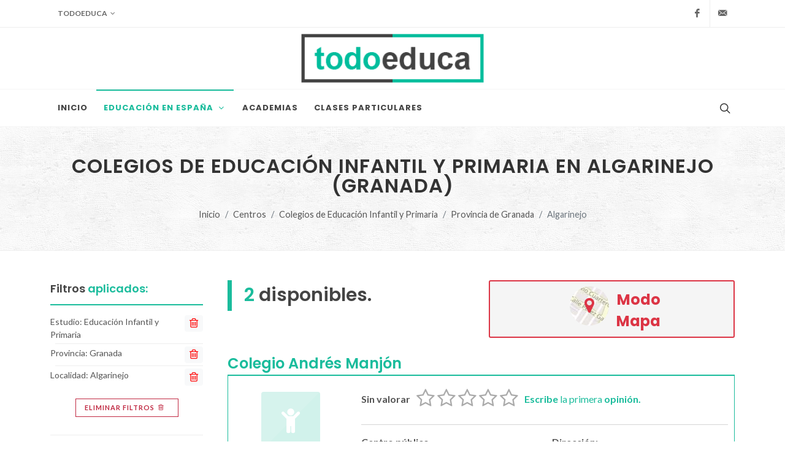

--- FILE ---
content_type: text/html; charset=UTF-8
request_url: https://todoeduca.com/centros/colegios/algarinejo-granada/
body_size: 21152
content:
<!--

 ·▄▄▄▄         ▐ ▄
██▪ ██ ▪     •█▌▐█
▐█· ▐█▌ ▄█▀▄ ▐█▐▐▌
██. ██ ▐█▌.▐▌██▐█▌
▀▀▀▀▀•  ▀█▄▀▪▀▀ █▪

-->
<!DOCTYPE html>
<html dir="ltr" lang="es-ES">
<head>
			
		<!-- Google tag (gtag.js) -->
		<script async src="https://www.googletagmanager.com/gtag/js?id=G-QZHX3KME85"></script>
		<script>
			window.dataLayer = window.dataLayer || [];
			function gtag(){dataLayer.push(arguments);}
			gtag('js', new Date());

			gtag('config', 'G-QZHX3KME85');
		</script>
		
				<script async src="https://pagead2.googlesyndication.com/pagead/js/adsbygoogle.js?client=ca-pub-0552623059866121" crossorigin="anonymous"></script>
		<meta charset="utf-8" />
	<meta http-equiv="content-type" content="text/html; charset=utf-8" />
	<meta name="author" content="Don" />

	<link href="https://fonts.googleapis.com/css?family=Lato:300,400,400i,700|Poppins:300,400,500,600,700|PT+Serif:400,400i&display=swap" rel="stylesheet" type="text/css" />
		<link href="https://todoeduca.com/recursos/all/all.css?te-v=04542a41e" rel="stylesheet" type="text/css" />
		
	<meta name="viewport" content="width=device-width, initial-scale=1" />
	<title>Colegios de Educación Infantil y Primaria en Algarinejo (Granada) | Todoeduca</title>
	<meta name="description" content="Colegios de Educación Infantil y Primaria en Algarinejo (Granada). Encuentra el centro de Colegios de Educación Infantil y Primaria que mejor se adapte a tus necesidades." />

		<link rel="apple-touch-icon" sizes="180x180" href="/apple-touch-icon.png">
	<link rel="icon" type="image/png" sizes="32x32" href="/favicon-32x32.png">
	<link rel="icon" type="image/png" sizes="16x16" href="/favicon-16x16.png">
	<link rel="manifest" href="/site.webmanifest">
	<link rel="mask-icon" href="/safari-pinned-tab.svg" color="#5bbad5">
	<meta name="msapplication-TileColor" content="#da532c">
	<meta name="theme-color" content="#ffffff">

	<link rel="canonical" href="https://todoeduca.com/centros/colegios/algarinejo-granada/" />
	<meta name="robots" content="INDEX,FOLLOW" />
	<script>
		// Frame-busting to prevent site from being loaded within a frame without permission (click-jacking)
		if (window.top !== window.self) {
			window.top.location.replace(window.self.location.href);
		}
	</script>
</head>
<body class="stretched page-transition side-panel-left side-push-panel" data-loader="3">
			<div class="body-overlay d-lg-none"></div>
		<div id="side-panel" class="d-lg-none">
			<div id="side-panel-trigger-close" class="side-panel-trigger">
				<a href="#"><i class="icon-line-cross"></i></a>
			</div>
			<div class="side-panel-wrap">
				
























	<div class="widget clearfix pt-0 mt-0 seccion_filtros_SP_M seccion_filtros_SP_M_filtros_main">
	<div class="fancy-title title-bottom-border">
					<h3>Filtrar <span>Educación Infantil y Primaria</span> por:</h3>
			</div>
	<nav class="nav-tree mb-0">
		<ul>
			
			<li class="sub-menu seccion_filtros_SP_M seccion_filtros_SP_M_estudios">
												<a role="button" class="">
				<i class="icon-buffer"></i>
				Nivel
				
			</a>
						<ul class="con-borde">
																														<li class="">
													<a href="https://todoeduca.com/centros/primer-ciclo-educacion-infantil/algarinejo-granada/">
														Primer Ciclo de Educación Infantil
								<span class="extra-info">(1)</span>
							</a>
					</li>
																														<li class="">
													<a href="https://todoeduca.com/centros/segundo-ciclo-educacion-infantil/algarinejo-granada/">
														Segundo Ciclo de Educación Infantil
								<span class="extra-info">(1)</span>
							</a>
					</li>
																														<li class="">
													<a href="https://todoeduca.com/centros/primaria/algarinejo-granada/">
														Educación Primaria
								<span class="extra-info">(1)</span>
							</a>
					</li>
							</ul>
		</li>
	
			
	
			
	
			
			<li class="sub-menu mt-3 seccion_filtros_SP_M seccion_filtros_SP_M_provincias" id="li_provincias_SP_M">
																							<a role="button" class="pb-0">
				<i class="icon-map"></i>
				Provincia
				<span class="text-danger">*</span>
			</a>
											
	
																	<ul class="con-borde" style="border-bottom: 0">
					<li>
						<input class="input-filtro" id="input_text_filtro_provincias_SP_M" type="text" placeholder="Busca una provincia.">
					</li>
				</ul>
						<ul class="con-borde limitar-alto scroll">
																														<li data-name="A Coruña" data-keywords="La Coruña" class=" provincias_filtrables_SP_M">
													<a href="https://todoeduca.com/centros/colegios/provincia-a-coruna/">
													A Coruña
							<span class="extra-info">(541)</span>
						</a>
					</li>
																														<li data-name="Albacete" data-keywords="" class=" provincias_filtrables_SP_M">
													<a href="https://todoeduca.com/centros/colegios/provincia-albacete/">
													Albacete
							<span class="extra-info">(259)</span>
						</a>
					</li>
																														<li data-name="Alicante" data-keywords="Alacant" class=" provincias_filtrables_SP_M">
													<a href="https://todoeduca.com/centros/colegios/provincia-alicante/">
													Alicante
							<span class="extra-info">(694)</span>
						</a>
					</li>
																														<li data-name="Almería" data-keywords="" class=" provincias_filtrables_SP_M">
													<a href="https://todoeduca.com/centros/colegios/provincia-almeria/">
													Almería
							<span class="extra-info">(486)</span>
						</a>
					</li>
																														<li data-name="Araba" data-keywords="Álava" class=" provincias_filtrables_SP_M">
													<a href="https://todoeduca.com/centros/colegios/provincia-araba/">
													Araba
							<span class="extra-info">(171)</span>
						</a>
					</li>
																														<li data-name="Asturias" data-keywords="" class=" provincias_filtrables_SP_M">
													<a href="https://todoeduca.com/centros/colegios/provincia-asturias/">
													Asturias
							<span class="extra-info">(407)</span>
						</a>
					</li>
																														<li data-name="Ávila" data-keywords="" class=" provincias_filtrables_SP_M">
													<a href="https://todoeduca.com/centros/colegios/provincia-avila/">
													Ávila
							<span class="extra-info">(87)</span>
						</a>
					</li>
																														<li data-name="Badajoz" data-keywords="" class=" provincias_filtrables_SP_M">
													<a href="https://todoeduca.com/centros/colegios/provincia-badajoz/">
													Badajoz
							<span class="extra-info">(357)</span>
						</a>
					</li>
																														<li data-name="Barcelona" data-keywords="" class=" provincias_filtrables_SP_M">
													<a href="https://todoeduca.com/centros/colegios/provincia-barcelona/">
													Barcelona
							<span class="extra-info">(2652)</span>
						</a>
					</li>
																														<li data-name="Bizkaia" data-keywords="Vizcaya" class=" provincias_filtrables_SP_M">
													<a href="https://todoeduca.com/centros/colegios/provincia-bizkaia/">
													Bizkaia
							<span class="extra-info">(519)</span>
						</a>
					</li>
																														<li data-name="Burgos" data-keywords="" class=" provincias_filtrables_SP_M">
													<a href="https://todoeduca.com/centros/colegios/provincia-burgos/">
													Burgos
							<span class="extra-info">(130)</span>
						</a>
					</li>
																														<li data-name="Cáceres" data-keywords="" class=" provincias_filtrables_SP_M">
													<a href="https://todoeduca.com/centros/colegios/provincia-caceres/">
													Cáceres
							<span class="extra-info">(243)</span>
						</a>
					</li>
																														<li data-name="Cádiz" data-keywords="" class=" provincias_filtrables_SP_M">
													<a href="https://todoeduca.com/centros/colegios/provincia-cadiz/">
													Cádiz
							<span class="extra-info">(613)</span>
						</a>
					</li>
																														<li data-name="Cantabria" data-keywords="" class=" provincias_filtrables_SP_M">
													<a href="https://todoeduca.com/centros/colegios/provincia-cantabria/">
													Cantabria
							<span class="extra-info">(236)</span>
						</a>
					</li>
																														<li data-name="Castellón" data-keywords="Castelló" class=" provincias_filtrables_SP_M">
													<a href="https://todoeduca.com/centros/colegios/provincia-castellon/">
													Castellón
							<span class="extra-info">(261)</span>
						</a>
					</li>
																														<li data-name="Ceuta" data-keywords="" class=" provincias_filtrables_SP_M">
													<a href="https://todoeduca.com/centros/colegios/provincia-ceuta/">
													Ceuta
							<span class="extra-info">(31)</span>
						</a>
					</li>
																														<li data-name="Ciudad Real" data-keywords="" class=" provincias_filtrables_SP_M">
													<a href="https://todoeduca.com/centros/colegios/provincia-ciudad-real/">
													Ciudad Real
							<span class="extra-info">(313)</span>
						</a>
					</li>
																														<li data-name="Córdoba" data-keywords="" class=" provincias_filtrables_SP_M">
													<a href="https://todoeduca.com/centros/colegios/provincia-cordoba/">
													Córdoba
							<span class="extra-info">(563)</span>
						</a>
					</li>
																														<li data-name="Cuenca" data-keywords="" class=" provincias_filtrables_SP_M">
													<a href="https://todoeduca.com/centros/colegios/provincia-cuenca/">
													Cuenca
							<span class="extra-info">(114)</span>
						</a>
					</li>
																														<li data-name="Gipuzkoa" data-keywords="Guipúzcoa" class=" provincias_filtrables_SP_M">
													<a href="https://todoeduca.com/centros/colegios/provincia-gipuzkoa/">
													Gipuzkoa
							<span class="extra-info">(349)</span>
						</a>
					</li>
																														<li data-name="Girona" data-keywords="Gerona" class=" provincias_filtrables_SP_M">
													<a href="https://todoeduca.com/centros/colegios/provincia-girona/">
													Girona
							<span class="extra-info">(481)</span>
						</a>
					</li>
																														<li data-name="Granada" data-keywords="" class=" provincias_filtrables_SP_M current">
													<a href="https://todoeduca.com/centros/colegios/provincia-granada/">
													Granada
							<span class="extra-info">(561)</span>
						</a>
					</li>
																														<li data-name="Guadalajara" data-keywords="" class=" provincias_filtrables_SP_M">
													<a href="https://todoeduca.com/centros/colegios/provincia-guadalajara/">
													Guadalajara
							<span class="extra-info">(152)</span>
						</a>
					</li>
																														<li data-name="Huelva" data-keywords="" class=" provincias_filtrables_SP_M">
													<a href="https://todoeduca.com/centros/colegios/provincia-huelva/">
													Huelva
							<span class="extra-info">(332)</span>
						</a>
					</li>
																														<li data-name="Huesca" data-keywords="" class=" provincias_filtrables_SP_M">
													<a href="https://todoeduca.com/centros/colegios/provincia-huesca/">
													Huesca
							<span class="extra-info">(153)</span>
						</a>
					</li>
																														<li data-name="Illes Balears" data-keywords="Islas Baleares" class=" provincias_filtrables_SP_M">
													<a href="https://todoeduca.com/centros/colegios/provincia-illes-balears/">
													Illes Balears
							<span class="extra-info">(528)</span>
						</a>
					</li>
																														<li data-name="Jaén" data-keywords="" class=" provincias_filtrables_SP_M">
													<a href="https://todoeduca.com/centros/colegios/provincia-jaen/">
													Jaén
							<span class="extra-info">(411)</span>
						</a>
					</li>
																														<li data-name="La Rioja" data-keywords="" class=" provincias_filtrables_SP_M">
													<a href="https://todoeduca.com/centros/colegios/provincia-la-rioja/">
													La Rioja
							<span class="extra-info">(150)</span>
						</a>
					</li>
																														<li data-name="Las Palmas" data-keywords="" class=" provincias_filtrables_SP_M">
													<a href="https://todoeduca.com/centros/colegios/provincia-las-palmas/">
													Las Palmas
							<span class="extra-info">(441)</span>
						</a>
					</li>
																														<li data-name="León" data-keywords="" class=" provincias_filtrables_SP_M">
													<a href="https://todoeduca.com/centros/colegios/provincia-leon/">
													León
							<span class="extra-info">(187)</span>
						</a>
					</li>
																														<li data-name="Lleida" data-keywords="Lérida" class=" provincias_filtrables_SP_M">
													<a href="https://todoeduca.com/centros/colegios/provincia-lleida/">
													Lleida
							<span class="extra-info">(396)</span>
						</a>
					</li>
																														<li data-name="Lugo" data-keywords="" class=" provincias_filtrables_SP_M">
													<a href="https://todoeduca.com/centros/colegios/provincia-lugo/">
													Lugo
							<span class="extra-info">(157)</span>
						</a>
					</li>
																														<li data-name="Madrid" data-keywords="" class=" provincias_filtrables_SP_M">
													<a href="https://todoeduca.com/centros/colegios/provincia-madrid/">
													Madrid
							<span class="extra-info">(2888)</span>
						</a>
					</li>
																														<li data-name="Málaga" data-keywords="" class=" provincias_filtrables_SP_M">
													<a href="https://todoeduca.com/centros/colegios/provincia-malaga/">
													Málaga
							<span class="extra-info">(906)</span>
						</a>
					</li>
																														<li data-name="Melilla" data-keywords="" class=" provincias_filtrables_SP_M">
													<a href="https://todoeduca.com/centros/colegios/provincia-melilla/">
													Melilla
							<span class="extra-info">(26)</span>
						</a>
					</li>
																														<li data-name="Murcia" data-keywords="" class=" provincias_filtrables_SP_M">
													<a href="https://todoeduca.com/centros/colegios/provincia-murcia/">
													Murcia
							<span class="extra-info">(725)</span>
						</a>
					</li>
																														<li data-name="Navarra" data-keywords="" class=" provincias_filtrables_SP_M">
													<a href="https://todoeduca.com/centros/colegios/provincia-navarra/">
													Navarra
							<span class="extra-info">(329)</span>
						</a>
					</li>
																														<li data-name="Ourense" data-keywords="Orense" class=" provincias_filtrables_SP_M">
													<a href="https://todoeduca.com/centros/colegios/provincia-ourense/">
													Ourense
							<span class="extra-info">(149)</span>
						</a>
					</li>
																														<li data-name="Palencia" data-keywords="" class=" provincias_filtrables_SP_M">
													<a href="https://todoeduca.com/centros/colegios/provincia-palencia/">
													Palencia
							<span class="extra-info">(81)</span>
						</a>
					</li>
																														<li data-name="Pontevedra" data-keywords="" class=" provincias_filtrables_SP_M">
													<a href="https://todoeduca.com/centros/colegios/provincia-pontevedra/">
													Pontevedra
							<span class="extra-info">(460)</span>
						</a>
					</li>
																														<li data-name="Salamanca" data-keywords="" class=" provincias_filtrables_SP_M">
													<a href="https://todoeduca.com/centros/colegios/provincia-salamanca/">
													Salamanca
							<span class="extra-info">(164)</span>
						</a>
					</li>
																														<li data-name="Santa Cruz de Tenerife" data-keywords="" class=" provincias_filtrables_SP_M">
													<a href="https://todoeduca.com/centros/colegios/provincia-santa-cruz-de-tenerife/">
													Santa Cruz de Tenerife
							<span class="extra-info">(476)</span>
						</a>
					</li>
																														<li data-name="Segovia" data-keywords="" class=" provincias_filtrables_SP_M">
													<a href="https://todoeduca.com/centros/colegios/provincia-segovia/">
													Segovia
							<span class="extra-info">(76)</span>
						</a>
					</li>
																														<li data-name="Sevilla" data-keywords="" class=" provincias_filtrables_SP_M">
													<a href="https://todoeduca.com/centros/colegios/provincia-sevilla/">
													Sevilla
							<span class="extra-info">(1250)</span>
						</a>
					</li>
																														<li data-name="Soria" data-keywords="" class=" provincias_filtrables_SP_M">
													<a href="https://todoeduca.com/centros/colegios/provincia-soria/">
													Soria
							<span class="extra-info">(53)</span>
						</a>
					</li>
																														<li data-name="Tarragona" data-keywords="" class=" provincias_filtrables_SP_M">
													<a href="https://todoeduca.com/centros/colegios/provincia-tarragona/">
													Tarragona
							<span class="extra-info">(504)</span>
						</a>
					</li>
																														<li data-name="Teruel" data-keywords="" class=" provincias_filtrables_SP_M">
													<a href="https://todoeduca.com/centros/colegios/provincia-teruel/">
													Teruel
							<span class="extra-info">(112)</span>
						</a>
					</li>
																														<li data-name="Toledo" data-keywords="" class=" provincias_filtrables_SP_M">
													<a href="https://todoeduca.com/centros/colegios/provincia-toledo/">
													Toledo
							<span class="extra-info">(422)</span>
						</a>
					</li>
																														<li data-name="Valencia" data-keywords="" class=" provincias_filtrables_SP_M">
													<a href="https://todoeduca.com/centros/colegios/provincia-valencia/">
													Valencia
							<span class="extra-info">(1313)</span>
						</a>
					</li>
																														<li data-name="Valladolid" data-keywords="" class=" provincias_filtrables_SP_M">
													<a href="https://todoeduca.com/centros/colegios/provincia-valladolid/">
													Valladolid
							<span class="extra-info">(230)</span>
						</a>
					</li>
																														<li data-name="Zamora" data-keywords="" class=" provincias_filtrables_SP_M">
													<a href="https://todoeduca.com/centros/colegios/provincia-zamora/">
													Zamora
							<span class="extra-info">(93)</span>
						</a>
					</li>
																														<li data-name="Zaragoza" data-keywords="" class=" provincias_filtrables_SP_M">
													<a href="https://todoeduca.com/centros/colegios/provincia-zaragoza/">
													Zaragoza
							<span class="extra-info">(436)</span>
						</a>
					</li>
								<li class="provincias_filtrables_SP_M_ultimo d-none center">
					<span class="text-danger fw-bold">No hay resultados</span>
				</li>
			</ul>
		</li>
	
			
			<li class="sub-menu seccion_filtros_SP_M seccion_filtros_SP_M_localidades" id="li_localidades_SP_M">
																							<a role="button" class="pb-0">
				<i class="icon-map-marked-alt"></i>
				Localidad
				<span class="text-danger">*</span>
			</a>
											
	
																	<ul class="con-borde" style="border-bottom: 0">
					<li>
						<input class="input-filtro" id="input_text_filtro_localidades_SP_M" type="text" placeholder="Busca una localidad.">
					</li>
				</ul>
						<ul class="con-borde limitar-alto scroll">
																														<li data-name="Albolote" data-keywords="" class=" localidades_filtrables_SP_M">
													<a href="https://todoeduca.com/centros/colegios/albolote-granada/">
													Albolote
							<span class="extra-info">(10)</span>
						</a>
					</li>
																														<li data-name="Albondón" data-keywords="" class=" localidades_filtrables_SP_M">
													<a href="https://todoeduca.com/centros/colegios/albondon-granada/">
													Albondón
							<span class="extra-info">(1)</span>
						</a>
					</li>
																														<li data-name="Albuñol" data-keywords="" class=" localidades_filtrables_SP_M">
													<a href="https://todoeduca.com/centros/colegios/albunol-granada/">
													Albuñol
							<span class="extra-info">(2)</span>
						</a>
					</li>
																														<li data-name="Albuñuelas" data-keywords="" class=" localidades_filtrables_SP_M">
													<a href="https://todoeduca.com/centros/colegios/albunuelas-granada/">
													Albuñuelas
							<span class="extra-info">(2)</span>
						</a>
					</li>
																														<li data-name="Alcudia de Guadix" data-keywords="" class=" localidades_filtrables_SP_M">
													<a href="https://todoeduca.com/centros/colegios/alcudia-de-guadix-granada/">
													Alcudia de Guadix
							<span class="extra-info">(1)</span>
						</a>
					</li>
																														<li data-name="Alfacar" data-keywords="" class=" localidades_filtrables_SP_M">
													<a href="https://todoeduca.com/centros/colegios/alfacar-granada/">
													Alfacar
							<span class="extra-info">(3)</span>
						</a>
					</li>
																														<li data-name="Algarinejo" data-keywords="" class=" localidades_filtrables_SP_M current">
													<a href="https://todoeduca.com/centros/colegios/algarinejo-granada/">
													Algarinejo
							<span class="extra-info">(2)</span>
						</a>
					</li>
																														<li data-name="Alhama de Granada" data-keywords="" class=" localidades_filtrables_SP_M">
													<a href="https://todoeduca.com/centros/colegios/alhama-de-granada-granada/">
													Alhama de Granada
							<span class="extra-info">(3)</span>
						</a>
					</li>
																														<li data-name="Alhendín" data-keywords="" class=" localidades_filtrables_SP_M">
													<a href="https://todoeduca.com/centros/colegios/alhendin-granada/">
													Alhendín
							<span class="extra-info">(3)</span>
						</a>
					</li>
																														<li data-name="Almontaras" data-keywords="" class=" localidades_filtrables_SP_M">
													<a href="https://todoeduca.com/centros/colegios/almontaras-granada/">
													Almontaras
							<span class="extra-info">(1)</span>
						</a>
					</li>
																														<li data-name="Almuñécar" data-keywords="" class=" localidades_filtrables_SP_M">
													<a href="https://todoeduca.com/centros/colegios/almunecar-granada/p-1/">
													Almuñécar
							<span class="extra-info">(13)</span>
						</a>
					</li>
																														<li data-name="Alomartes" data-keywords="" class=" localidades_filtrables_SP_M">
													<a href="https://todoeduca.com/centros/colegios/alomartes-granada/">
													Alomartes
							<span class="extra-info">(2)</span>
						</a>
					</li>
																														<li data-name="Alquife" data-keywords="" class=" localidades_filtrables_SP_M">
													<a href="https://todoeduca.com/centros/colegios/alquife-granada/">
													Alquife
							<span class="extra-info">(1)</span>
						</a>
					</li>
																														<li data-name="Ambroz" data-keywords="" class=" localidades_filtrables_SP_M">
													<a href="https://todoeduca.com/centros/colegios/ambroz-granada/">
													Ambroz
							<span class="extra-info">(3)</span>
						</a>
					</li>
																														<li data-name="Arenas del Rey" data-keywords="" class=" localidades_filtrables_SP_M">
													<a href="https://todoeduca.com/centros/colegios/arenas-del-rey-granada/">
													Arenas del Rey
							<span class="extra-info">(1)</span>
						</a>
					</li>
																														<li data-name="Armilla" data-keywords="" class=" localidades_filtrables_SP_M">
													<a href="https://todoeduca.com/centros/colegios/armilla-granada/">
													Armilla
							<span class="extra-info">(9)</span>
						</a>
					</li>
																														<li data-name="Atarfe" data-keywords="" class=" localidades_filtrables_SP_M">
													<a href="https://todoeduca.com/centros/colegios/atarfe-granada/p-1/">
													Atarfe
							<span class="extra-info">(13)</span>
						</a>
					</li>
																														<li data-name="Barrio de la Vega" data-keywords="" class=" localidades_filtrables_SP_M">
													<a href="https://todoeduca.com/centros/colegios/barrio-de-la-vega-granada/">
													Barrio de la Vega
							<span class="extra-info">(1)</span>
						</a>
					</li>
																														<li data-name="Baza" data-keywords="" class=" localidades_filtrables_SP_M">
													<a href="https://todoeduca.com/centros/colegios/baza-granada/p-1/">
													Baza
							<span class="extra-info">(11)</span>
						</a>
					</li>
																														<li data-name="Beas de Granada" data-keywords="" class=" localidades_filtrables_SP_M">
													<a href="https://todoeduca.com/centros/colegios/beas-de-granada-granada/">
													Beas de Granada
							<span class="extra-info">(1)</span>
						</a>
					</li>
																														<li data-name="Beas de Guadix" data-keywords="" class=" localidades_filtrables_SP_M">
													<a href="https://todoeduca.com/centros/colegios/beas-de-guadix-granada/">
													Beas de Guadix
							<span class="extra-info">(1)</span>
						</a>
					</li>
																														<li data-name="Belicena" data-keywords="" class=" localidades_filtrables_SP_M">
													<a href="https://todoeduca.com/centros/colegios/belicena-granada/">
													Belicena
							<span class="extra-info">(4)</span>
						</a>
					</li>
																														<li data-name="Benalúa (Benalúa)" data-keywords="" class=" localidades_filtrables_SP_M">
													<a href="https://todoeduca.com/centros/colegios/benalua-benalua-granada/">
													Benalúa (Benalúa)
							<span class="extra-info">(1)</span>
						</a>
					</li>
																														<li data-name="Benalúa de las Villas" data-keywords="" class=" localidades_filtrables_SP_M">
													<a href="https://todoeduca.com/centros/colegios/benalua-de-las-villas-granada/">
													Benalúa de las Villas
							<span class="extra-info">(1)</span>
						</a>
					</li>
																														<li data-name="Benamaurel" data-keywords="" class=" localidades_filtrables_SP_M">
													<a href="https://todoeduca.com/centros/colegios/benamaurel-granada/">
													Benamaurel
							<span class="extra-info">(2)</span>
						</a>
					</li>
																														<li data-name="Bérchules" data-keywords="" class=" localidades_filtrables_SP_M">
													<a href="https://todoeduca.com/centros/colegios/berchules-granada/">
													Bérchules
							<span class="extra-info">(1)</span>
						</a>
					</li>
																														<li data-name="Cádiar" data-keywords="" class=" localidades_filtrables_SP_M">
													<a href="https://todoeduca.com/centros/colegios/cadiar-granada/">
													Cádiar
							<span class="extra-info">(2)</span>
						</a>
					</li>
																														<li data-name="Cájar" data-keywords="" class=" localidades_filtrables_SP_M">
													<a href="https://todoeduca.com/centros/colegios/cajar-granada/">
													Cájar
							<span class="extra-info">(3)</span>
						</a>
					</li>
																														<li data-name="Calahonda" data-keywords="" class=" localidades_filtrables_SP_M">
													<a href="https://todoeduca.com/centros/colegios/calahonda-granada/">
													Calahonda
							<span class="extra-info">(3)</span>
						</a>
					</li>
																														<li data-name="Caleta-La Guardia" data-keywords="" class=" localidades_filtrables_SP_M">
													<a href="https://todoeduca.com/centros/colegios/caleta-la-guardia-granada/">
													Caleta-La Guardia
							<span class="extra-info">(2)</span>
						</a>
					</li>
																														<li data-name="Calicasas" data-keywords="" class=" localidades_filtrables_SP_M">
													<a href="https://todoeduca.com/centros/colegios/calicasas-granada/">
													Calicasas
							<span class="extra-info">(1)</span>
						</a>
					</li>
																														<li data-name="Campo Cámara" data-keywords="" class=" localidades_filtrables_SP_M">
													<a href="https://todoeduca.com/centros/colegios/campo-camara-granada/">
													Campo Cámara
							<span class="extra-info">(1)</span>
						</a>
					</li>
																														<li data-name="Campotéjar" data-keywords="" class=" localidades_filtrables_SP_M">
													<a href="https://todoeduca.com/centros/colegios/campotejar-granada/">
													Campotéjar
							<span class="extra-info">(2)</span>
						</a>
					</li>
																														<li data-name="Caniles" data-keywords="" class=" localidades_filtrables_SP_M">
													<a href="https://todoeduca.com/centros/colegios/caniles-granada/">
													Caniles
							<span class="extra-info">(2)</span>
						</a>
					</li>
																														<li data-name="Capileira" data-keywords="" class=" localidades_filtrables_SP_M">
													<a href="https://todoeduca.com/centros/colegios/capileira-granada/">
													Capileira
							<span class="extra-info">(1)</span>
						</a>
					</li>
																														<li data-name="Carchuna" data-keywords="" class=" localidades_filtrables_SP_M">
													<a href="https://todoeduca.com/centros/colegios/carchuna-granada/">
													Carchuna
							<span class="extra-info">(1)</span>
						</a>
					</li>
																														<li data-name="Castell de Ferro" data-keywords="" class=" localidades_filtrables_SP_M">
													<a href="https://todoeduca.com/centros/colegios/castell-de-ferro-granada/">
													Castell de Ferro
							<span class="extra-info">(2)</span>
						</a>
					</li>
																														<li data-name="Castilléjar" data-keywords="" class=" localidades_filtrables_SP_M">
													<a href="https://todoeduca.com/centros/colegios/castillejar-granada/">
													Castilléjar
							<span class="extra-info">(2)</span>
						</a>
					</li>
																														<li data-name="Castril" data-keywords="" class=" localidades_filtrables_SP_M">
													<a href="https://todoeduca.com/centros/colegios/castril-granada/">
													Castril
							<span class="extra-info">(1)</span>
						</a>
					</li>
																														<li data-name="Cenes de la Vega" data-keywords="" class=" localidades_filtrables_SP_M">
													<a href="https://todoeduca.com/centros/colegios/cenes-de-la-vega-granada/">
													Cenes de la Vega
							<span class="extra-info">(3)</span>
						</a>
					</li>
																														<li data-name="Chauchina" data-keywords="" class=" localidades_filtrables_SP_M">
													<a href="https://todoeduca.com/centros/colegios/chauchina-granada/">
													Chauchina
							<span class="extra-info">(4)</span>
						</a>
					</li>
																														<li data-name="Chimeneas" data-keywords="" class=" localidades_filtrables_SP_M">
													<a href="https://todoeduca.com/centros/colegios/chimeneas-granada/">
													Chimeneas
							<span class="extra-info">(1)</span>
						</a>
					</li>
																														<li data-name="Churriana de la Vega" data-keywords="" class=" localidades_filtrables_SP_M">
													<a href="https://todoeduca.com/centros/colegios/churriana-de-la-vega-granada/">
													Churriana de la Vega
							<span class="extra-info">(6)</span>
						</a>
					</li>
																														<li data-name="Cijuela" data-keywords="" class=" localidades_filtrables_SP_M">
													<a href="https://todoeduca.com/centros/colegios/cijuela-granada/">
													Cijuela
							<span class="extra-info">(2)</span>
						</a>
					</li>
																														<li data-name="Cogollos de la Vega" data-keywords="" class=" localidades_filtrables_SP_M">
													<a href="https://todoeduca.com/centros/colegios/cogollos-de-la-vega-granada/">
													Cogollos de la Vega
							<span class="extra-info">(1)</span>
						</a>
					</li>
																														<li data-name="Colomera" data-keywords="" class=" localidades_filtrables_SP_M">
													<a href="https://todoeduca.com/centros/colegios/colomera-granada/">
													Colomera
							<span class="extra-info">(2)</span>
						</a>
					</li>
																														<li data-name="Cortes de Baza" data-keywords="" class=" localidades_filtrables_SP_M">
													<a href="https://todoeduca.com/centros/colegios/cortes-de-baza-granada/">
													Cortes de Baza
							<span class="extra-info">(1)</span>
						</a>
					</li>
																														<li data-name="Cozvíjar" data-keywords="" class=" localidades_filtrables_SP_M">
													<a href="https://todoeduca.com/centros/colegios/cozvijar-granada/">
													Cozvíjar
							<span class="extra-info">(2)</span>
						</a>
					</li>
																														<li data-name="Cuevas del Campo" data-keywords="" class=" localidades_filtrables_SP_M">
													<a href="https://todoeduca.com/centros/colegios/cuevas-del-campo-granada/">
													Cuevas del Campo
							<span class="extra-info">(2)</span>
						</a>
					</li>
																														<li data-name="Cúllar (Cúllar)" data-keywords="" class=" localidades_filtrables_SP_M">
													<a href="https://todoeduca.com/centros/colegios/cullar-cullar-granada/">
													Cúllar (Cúllar)
							<span class="extra-info">(2)</span>
						</a>
					</li>
																														<li data-name="Cúllar Vega" data-keywords="" class=" localidades_filtrables_SP_M">
													<a href="https://todoeduca.com/centros/colegios/cullar-vega-granada/">
													Cúllar Vega
							<span class="extra-info">(7)</span>
						</a>
					</li>
																														<li data-name="Darro" data-keywords="" class=" localidades_filtrables_SP_M">
													<a href="https://todoeduca.com/centros/colegios/darro-granada/">
													Darro
							<span class="extra-info">(1)</span>
						</a>
					</li>
																														<li data-name="Dehesas de Guadix" data-keywords="" class=" localidades_filtrables_SP_M">
													<a href="https://todoeduca.com/centros/colegios/dehesas-de-guadix-granada/">
													Dehesas de Guadix
							<span class="extra-info">(1)</span>
						</a>
					</li>
																														<li data-name="Dehesas Viejas" data-keywords="" class=" localidades_filtrables_SP_M">
													<a href="https://todoeduca.com/centros/colegios/dehesas-viejas-granada/">
													Dehesas Viejas
							<span class="extra-info">(1)</span>
						</a>
					</li>
																														<li data-name="Deifontes" data-keywords="" class=" localidades_filtrables_SP_M">
													<a href="https://todoeduca.com/centros/colegios/deifontes-granada/">
													Deifontes
							<span class="extra-info">(2)</span>
						</a>
					</li>
																														<li data-name="Diezma" data-keywords="" class=" localidades_filtrables_SP_M">
													<a href="https://todoeduca.com/centros/colegios/diezma-granada/">
													Diezma
							<span class="extra-info">(1)</span>
						</a>
					</li>
																														<li data-name="Dílar" data-keywords="" class=" localidades_filtrables_SP_M">
													<a href="https://todoeduca.com/centros/colegios/dilar-granada/">
													Dílar
							<span class="extra-info">(3)</span>
						</a>
					</li>
																														<li data-name="Domingo Pérez de Granada" data-keywords="" class=" localidades_filtrables_SP_M">
													<a href="https://todoeduca.com/centros/colegios/domingo-perez-de-granada-granada/">
													Domingo Pérez de Granada
							<span class="extra-info">(1)</span>
						</a>
					</li>
																														<li data-name="Dúrcal" data-keywords="" class=" localidades_filtrables_SP_M">
													<a href="https://todoeduca.com/centros/colegios/durcal-granada/">
													Dúrcal
							<span class="extra-info">(3)</span>
						</a>
					</li>
																														<li data-name="El Chaparral" data-keywords="" class=" localidades_filtrables_SP_M">
													<a href="https://todoeduca.com/centros/colegios/el-chaparral-granada/">
													El Chaparral
							<span class="extra-info">(2)</span>
						</a>
					</li>
																														<li data-name="El Jau" data-keywords="" class=" localidades_filtrables_SP_M">
													<a href="https://todoeduca.com/centros/colegios/el-jau-granada/">
													El Jau
							<span class="extra-info">(1)</span>
						</a>
					</li>
																														<li data-name="El Margen" data-keywords="" class=" localidades_filtrables_SP_M">
													<a href="https://todoeduca.com/centros/colegios/el-margen-granada/">
													El Margen
							<span class="extra-info">(1)</span>
						</a>
					</li>
																														<li data-name="El Pozuelo" data-keywords="" class=" localidades_filtrables_SP_M">
													<a href="https://todoeduca.com/centros/colegios/el-pozuelo-granada/">
													El Pozuelo
							<span class="extra-info">(1)</span>
						</a>
					</li>
																														<li data-name="El Varadero" data-keywords="" class=" localidades_filtrables_SP_M">
													<a href="https://todoeduca.com/centros/colegios/el-varadero-granada/">
													El Varadero
							<span class="extra-info">(3)</span>
						</a>
					</li>
																														<li data-name="Escóznar" data-keywords="" class=" localidades_filtrables_SP_M">
													<a href="https://todoeduca.com/centros/colegios/escoznar-granada/">
													Escóznar
							<span class="extra-info">(1)</span>
						</a>
					</li>
																														<li data-name="Escúzar" data-keywords="" class=" localidades_filtrables_SP_M">
													<a href="https://todoeduca.com/centros/colegios/escuzar-granada/">
													Escúzar
							<span class="extra-info">(2)</span>
						</a>
					</li>
																														<li data-name="Fátima" data-keywords="" class=" localidades_filtrables_SP_M">
													<a href="https://todoeduca.com/centros/colegios/fatima-granada/">
													Fátima
							<span class="extra-info">(1)</span>
						</a>
					</li>
																														<li data-name="Fonelas" data-keywords="" class=" localidades_filtrables_SP_M">
													<a href="https://todoeduca.com/centros/colegios/fonelas-granada/">
													Fonelas
							<span class="extra-info">(1)</span>
						</a>
					</li>
																														<li data-name="Fornes" data-keywords="" class=" localidades_filtrables_SP_M">
													<a href="https://todoeduca.com/centros/colegios/fornes-granada/">
													Fornes
							<span class="extra-info">(1)</span>
						</a>
					</li>
																														<li data-name="Freila" data-keywords="" class=" localidades_filtrables_SP_M">
													<a href="https://todoeduca.com/centros/colegios/freila-granada/">
													Freila
							<span class="extra-info">(2)</span>
						</a>
					</li>
																														<li data-name="Fuente Vaqueros" data-keywords="" class=" localidades_filtrables_SP_M">
													<a href="https://todoeduca.com/centros/colegios/fuente-vaqueros-granada/">
													Fuente Vaqueros
							<span class="extra-info">(3)</span>
						</a>
					</li>
																														<li data-name="Fuentes de Cesna" data-keywords="" class=" localidades_filtrables_SP_M">
													<a href="https://todoeduca.com/centros/colegios/fuentes-de-cesna-granada/">
													Fuentes de Cesna
							<span class="extra-info">(1)</span>
						</a>
					</li>
																														<li data-name="Gabia Grande" data-keywords="" class=" localidades_filtrables_SP_M">
													<a href="https://todoeduca.com/centros/colegios/gabia-grande-granada/">
													Gabia Grande
							<span class="extra-info">(8)</span>
						</a>
					</li>
																														<li data-name="Galera" data-keywords="" class=" localidades_filtrables_SP_M">
													<a href="https://todoeduca.com/centros/colegios/galera-granada/">
													Galera
							<span class="extra-info">(1)</span>
						</a>
					</li>
																														<li data-name="Gójar" data-keywords="" class=" localidades_filtrables_SP_M">
													<a href="https://todoeduca.com/centros/colegios/gojar-granada/">
													Gójar
							<span class="extra-info">(3)</span>
						</a>
					</li>
																														<li data-name="Gor" data-keywords="" class=" localidades_filtrables_SP_M">
													<a href="https://todoeduca.com/centros/colegios/gor-granada/">
													Gor
							<span class="extra-info">(1)</span>
						</a>
					</li>
																														<li data-name="Graena" data-keywords="" class=" localidades_filtrables_SP_M">
													<a href="https://todoeduca.com/centros/colegios/graena-granada/">
													Graena
							<span class="extra-info">(1)</span>
						</a>
					</li>
																														<li data-name="Granada" data-keywords="" class=" localidades_filtrables_SP_M">
													<a href="https://todoeduca.com/centros/colegios/granada-capital/p-1/">
													Granada
							<span class="extra-info">(134)</span>
						</a>
					</li>
																														<li data-name="Guadahortuna" data-keywords="" class=" localidades_filtrables_SP_M">
													<a href="https://todoeduca.com/centros/colegios/guadahortuna-granada/">
													Guadahortuna
							<span class="extra-info">(1)</span>
						</a>
					</li>
																														<li data-name="Guadix" data-keywords="" class=" localidades_filtrables_SP_M">
													<a href="https://todoeduca.com/centros/colegios/guadix-granada/p-1/">
													Guadix
							<span class="extra-info">(11)</span>
						</a>
					</li>
																														<li data-name="Guájar Faragüit" data-keywords="" class=" localidades_filtrables_SP_M">
													<a href="https://todoeduca.com/centros/colegios/guajar-faraguit-granada/">
													Guájar Faragüit
							<span class="extra-info">(1)</span>
						</a>
					</li>
																														<li data-name="Güéjar Sierra" data-keywords="" class=" localidades_filtrables_SP_M">
													<a href="https://todoeduca.com/centros/colegios/guejar-sierra-granada/">
													Güéjar Sierra
							<span class="extra-info">(1)</span>
						</a>
					</li>
																														<li data-name="Güevéjar" data-keywords="" class=" localidades_filtrables_SP_M">
													<a href="https://todoeduca.com/centros/colegios/guevejar-granada/">
													Güevéjar
							<span class="extra-info">(2)</span>
						</a>
					</li>
																														<li data-name="Híjar" data-keywords="" class=" localidades_filtrables_SP_M">
													<a href="https://todoeduca.com/centros/colegios/hijar-granada/">
													Híjar
							<span class="extra-info">(2)</span>
						</a>
					</li>
																														<li data-name="Huélago" data-keywords="" class=" localidades_filtrables_SP_M">
													<a href="https://todoeduca.com/centros/colegios/huelago-granada/">
													Huélago
							<span class="extra-info">(1)</span>
						</a>
					</li>
																														<li data-name="Huéneja" data-keywords="" class=" localidades_filtrables_SP_M">
													<a href="https://todoeduca.com/centros/colegios/hueneja-granada/">
													Huéneja
							<span class="extra-info">(1)</span>
						</a>
					</li>
																														<li data-name="Huéscar" data-keywords="" class=" localidades_filtrables_SP_M">
													<a href="https://todoeduca.com/centros/colegios/huescar-granada/">
													Huéscar
							<span class="extra-info">(4)</span>
						</a>
					</li>
																														<li data-name="Huétor de Santillán" data-keywords="" class=" localidades_filtrables_SP_M">
													<a href="https://todoeduca.com/centros/colegios/huetor-de-santillan-granada/">
													Huétor de Santillán
							<span class="extra-info">(2)</span>
						</a>
					</li>
																														<li data-name="Huétor Tájar" data-keywords="" class=" localidades_filtrables_SP_M">
													<a href="https://todoeduca.com/centros/colegios/huetor-tajar-granada/">
													Huétor Tájar
							<span class="extra-info">(4)</span>
						</a>
					</li>
																														<li data-name="Huétor Vega" data-keywords="" class=" localidades_filtrables_SP_M">
													<a href="https://todoeduca.com/centros/colegios/huetor-vega-granada/">
													Huétor Vega
							<span class="extra-info">(7)</span>
						</a>
					</li>
																														<li data-name="Íllora" data-keywords="" class=" localidades_filtrables_SP_M">
													<a href="https://todoeduca.com/centros/colegios/illora-granada/">
													Íllora
							<span class="extra-info">(2)</span>
						</a>
					</li>
																														<li data-name="Ítrabo" data-keywords="" class=" localidades_filtrables_SP_M">
													<a href="https://todoeduca.com/centros/colegios/itrabo-granada/">
													Ítrabo
							<span class="extra-info">(2)</span>
						</a>
					</li>
																														<li data-name="Iznalloz" data-keywords="" class=" localidades_filtrables_SP_M">
													<a href="https://todoeduca.com/centros/colegios/iznalloz-granada/">
													Iznalloz
							<span class="extra-info">(4)</span>
						</a>
					</li>
																														<li data-name="Jayena" data-keywords="" class=" localidades_filtrables_SP_M">
													<a href="https://todoeduca.com/centros/colegios/jayena-granada/">
													Jayena
							<span class="extra-info">(1)</span>
						</a>
					</li>
																														<li data-name="Jérez del Marquesado" data-keywords="" class=" localidades_filtrables_SP_M">
													<a href="https://todoeduca.com/centros/colegios/jerez-del-marquesado-granada/">
													Jérez del Marquesado
							<span class="extra-info">(1)</span>
						</a>
					</li>
																														<li data-name="Jun" data-keywords="" class=" localidades_filtrables_SP_M">
													<a href="https://todoeduca.com/centros/colegios/jun-granada/">
													Jun
							<span class="extra-info">(2)</span>
						</a>
					</li>
																														<li data-name="La Herradura" data-keywords="" class=" localidades_filtrables_SP_M">
													<a href="https://todoeduca.com/centros/colegios/la-herradura-granada/">
													La Herradura
							<span class="extra-info">(2)</span>
						</a>
					</li>
																														<li data-name="La Malahá" data-keywords="" class=" localidades_filtrables_SP_M">
													<a href="https://todoeduca.com/centros/colegios/la-malaha-granada/">
													La Malahá
							<span class="extra-info">(2)</span>
						</a>
					</li>
																														<li data-name="La Mamola" data-keywords="" class=" localidades_filtrables_SP_M">
													<a href="https://todoeduca.com/centros/colegios/la-mamola-granada/">
													La Mamola
							<span class="extra-info">(2)</span>
						</a>
					</li>
																														<li data-name="La Palma" data-keywords="" class=" localidades_filtrables_SP_M">
													<a href="https://todoeduca.com/centros/colegios/la-palma-granada/">
													La Palma
							<span class="extra-info">(1)</span>
						</a>
					</li>
																														<li data-name="La Peza" data-keywords="" class=" localidades_filtrables_SP_M">
													<a href="https://todoeduca.com/centros/colegios/la-peza-granada/">
													La Peza
							<span class="extra-info">(1)</span>
						</a>
					</li>
																														<li data-name="La Rábita" data-keywords="" class=" localidades_filtrables_SP_M">
													<a href="https://todoeduca.com/centros/colegios/la-rabita-granada/">
													La Rábita
							<span class="extra-info">(2)</span>
						</a>
					</li>
																														<li data-name="La Zubia" data-keywords="" class=" localidades_filtrables_SP_M">
													<a href="https://todoeduca.com/centros/colegios/la-zubia-granada/">
													La Zubia
							<span class="extra-info">(7)</span>
						</a>
					</li>
																														<li data-name="Láchar" data-keywords="" class=" localidades_filtrables_SP_M">
													<a href="https://todoeduca.com/centros/colegios/lachar-granada/">
													Láchar
							<span class="extra-info">(3)</span>
						</a>
					</li>
																														<li data-name="Lancha del Genil" data-keywords="" class=" localidades_filtrables_SP_M">
													<a href="https://todoeduca.com/centros/colegios/lancha-del-genil-granada/">
													Lancha del Genil
							<span class="extra-info">(1)</span>
						</a>
					</li>
																														<li data-name="Lanjarón" data-keywords="" class=" localidades_filtrables_SP_M">
													<a href="https://todoeduca.com/centros/colegios/lanjaron-granada/">
													Lanjarón
							<span class="extra-info">(2)</span>
						</a>
					</li>
																														<li data-name="Laroles" data-keywords="" class=" localidades_filtrables_SP_M">
													<a href="https://todoeduca.com/centros/colegios/laroles-granada/">
													Laroles
							<span class="extra-info">(2)</span>
						</a>
					</li>
																														<li data-name="Lobres" data-keywords="" class=" localidades_filtrables_SP_M">
													<a href="https://todoeduca.com/centros/colegios/lobres-granada/">
													Lobres
							<span class="extra-info">(1)</span>
						</a>
					</li>
																														<li data-name="Loja" data-keywords="" class=" localidades_filtrables_SP_M">
													<a href="https://todoeduca.com/centros/colegios/loja-granada/">
													Loja
							<span class="extra-info">(9)</span>
						</a>
					</li>
																														<li data-name="Los Tablones" data-keywords="" class=" localidades_filtrables_SP_M">
													<a href="https://todoeduca.com/centros/colegios/los-tablones-granada/">
													Los Tablones
							<span class="extra-info">(1)</span>
						</a>
					</li>
																														<li data-name="Lújar" data-keywords="" class=" localidades_filtrables_SP_M">
													<a href="https://todoeduca.com/centros/colegios/lujar-granada/">
													Lújar
							<span class="extra-info">(1)</span>
						</a>
					</li>
																														<li data-name="Maracena" data-keywords="" class=" localidades_filtrables_SP_M">
													<a href="https://todoeduca.com/centros/colegios/maracena-granada/">
													Maracena
							<span class="extra-info">(10)</span>
						</a>
					</li>
																														<li data-name="Mecina Bombarón" data-keywords="" class=" localidades_filtrables_SP_M">
													<a href="https://todoeduca.com/centros/colegios/mecina-bombaron-granada/">
													Mecina Bombarón
							<span class="extra-info">(1)</span>
						</a>
					</li>
																														<li data-name="Molvízar" data-keywords="" class=" localidades_filtrables_SP_M">
													<a href="https://todoeduca.com/centros/colegios/molvizar-granada/">
													Molvízar
							<span class="extra-info">(1)</span>
						</a>
					</li>
																														<li data-name="Monachil" data-keywords="" class=" localidades_filtrables_SP_M">
													<a href="https://todoeduca.com/centros/colegios/monachil-granada/">
													Monachil
							<span class="extra-info">(4)</span>
						</a>
					</li>
																														<li data-name="Mondújar" data-keywords="" class=" localidades_filtrables_SP_M">
													<a href="https://todoeduca.com/centros/colegios/mondujar-granada/">
													Mondújar
							<span class="extra-info">(1)</span>
						</a>
					</li>
																														<li data-name="Montefrío" data-keywords="" class=" localidades_filtrables_SP_M">
													<a href="https://todoeduca.com/centros/colegios/montefrio-granada/">
													Montefrío
							<span class="extra-info">(2)</span>
						</a>
					</li>
																														<li data-name="Montejícar" data-keywords="" class=" localidades_filtrables_SP_M">
													<a href="https://todoeduca.com/centros/colegios/montejicar-granada/">
													Montejícar
							<span class="extra-info">(2)</span>
						</a>
					</li>
																														<li data-name="Montillana" data-keywords="" class=" localidades_filtrables_SP_M">
													<a href="https://todoeduca.com/centros/colegios/montillana-granada/">
													Montillana
							<span class="extra-info">(1)</span>
						</a>
					</li>
																														<li data-name="Moraleda de Zafayona" data-keywords="" class=" localidades_filtrables_SP_M">
													<a href="https://todoeduca.com/centros/colegios/moraleda-de-zafayona-granada/">
													Moraleda de Zafayona
							<span class="extra-info">(2)</span>
						</a>
					</li>
																														<li data-name="Moreda" data-keywords="" class=" localidades_filtrables_SP_M">
													<a href="https://todoeduca.com/centros/colegios/moreda-granada/">
													Moreda
							<span class="extra-info">(1)</span>
						</a>
					</li>
																														<li data-name="Motril" data-keywords="" class=" localidades_filtrables_SP_M">
													<a href="https://todoeduca.com/centros/colegios/motril-granada/p-1/">
													Motril
							<span class="extra-info">(21)</span>
						</a>
					</li>
																														<li data-name="Murtas" data-keywords="" class=" localidades_filtrables_SP_M">
													<a href="https://todoeduca.com/centros/colegios/murtas-granada/">
													Murtas
							<span class="extra-info">(1)</span>
						</a>
					</li>
																														<li data-name="Nigüelas" data-keywords="" class=" localidades_filtrables_SP_M">
													<a href="https://todoeduca.com/centros/colegios/niguelas-granada/">
													Nigüelas
							<span class="extra-info">(2)</span>
						</a>
					</li>
																														<li data-name="Nívar" data-keywords="" class=" localidades_filtrables_SP_M">
													<a href="https://todoeduca.com/centros/colegios/nivar-granada/">
													Nívar
							<span class="extra-info">(1)</span>
						</a>
					</li>
																														<li data-name="Ogíjares" data-keywords="" class=" localidades_filtrables_SP_M">
													<a href="https://todoeduca.com/centros/colegios/ogijares-granada/">
													Ogíjares
							<span class="extra-info">(8)</span>
						</a>
					</li>
																														<li data-name="Olivares" data-keywords="" class=" localidades_filtrables_SP_M">
													<a href="https://todoeduca.com/centros/colegios/olivares-granada/">
													Olivares
							<span class="extra-info">(1)</span>
						</a>
					</li>
																														<li data-name="Orce" data-keywords="" class=" localidades_filtrables_SP_M">
													<a href="https://todoeduca.com/centros/colegios/orce-granada/">
													Orce
							<span class="extra-info">(1)</span>
						</a>
					</li>
																														<li data-name="Órgiva" data-keywords="" class=" localidades_filtrables_SP_M">
													<a href="https://todoeduca.com/centros/colegios/orgiva-granada/">
													Órgiva
							<span class="extra-info">(2)</span>
						</a>
					</li>
																														<li data-name="Otívar" data-keywords="" class=" localidades_filtrables_SP_M">
													<a href="https://todoeduca.com/centros/colegios/otivar-granada/">
													Otívar
							<span class="extra-info">(2)</span>
						</a>
					</li>
																														<li data-name="Padul" data-keywords="" class=" localidades_filtrables_SP_M">
													<a href="https://todoeduca.com/centros/colegios/padul-granada/">
													Padul
							<span class="extra-info">(3)</span>
						</a>
					</li>
																														<li data-name="Pedro Martínez" data-keywords="" class=" localidades_filtrables_SP_M">
													<a href="https://todoeduca.com/centros/colegios/pedro-martinez-granada/">
													Pedro Martínez
							<span class="extra-info">(2)</span>
						</a>
					</li>
																														<li data-name="Peligros" data-keywords="" class=" localidades_filtrables_SP_M">
													<a href="https://todoeduca.com/centros/colegios/peligros-granada/">
													Peligros
							<span class="extra-info">(5)</span>
						</a>
					</li>
																														<li data-name="Peñuelas" data-keywords="" class=" localidades_filtrables_SP_M">
													<a href="https://todoeduca.com/centros/colegios/penuelas-granada/">
													Peñuelas
							<span class="extra-info">(2)</span>
						</a>
					</li>
																														<li data-name="Píñar" data-keywords="" class=" localidades_filtrables_SP_M">
													<a href="https://todoeduca.com/centros/colegios/pinar-granada/">
													Píñar
							<span class="extra-info">(1)</span>
						</a>
					</li>
																														<li data-name="Pinos del Valle" data-keywords="" class=" localidades_filtrables_SP_M">
													<a href="https://todoeduca.com/centros/colegios/pinos-del-valle-granada/">
													Pinos del Valle
							<span class="extra-info">(1)</span>
						</a>
					</li>
																														<li data-name="Pinos Genil" data-keywords="" class=" localidades_filtrables_SP_M">
													<a href="https://todoeduca.com/centros/colegios/pinos-genil-granada/">
													Pinos Genil
							<span class="extra-info">(1)</span>
						</a>
					</li>
																														<li data-name="Pinos Puente" data-keywords="" class=" localidades_filtrables_SP_M">
													<a href="https://todoeduca.com/centros/colegios/pinos-puente-granada/">
													Pinos Puente
							<span class="extra-info">(5)</span>
						</a>
					</li>
																														<li data-name="Pitres" data-keywords="" class=" localidades_filtrables_SP_M">
													<a href="https://todoeduca.com/centros/colegios/pitres-granada/">
													Pitres
							<span class="extra-info">(1)</span>
						</a>
					</li>
																														<li data-name="Puebla de Don Fadrique" data-keywords="" class=" localidades_filtrables_SP_M">
													<a href="https://todoeduca.com/centros/colegios/puebla-de-don-fadrique-granada/">
													Puebla de Don Fadrique
							<span class="extra-info">(1)</span>
						</a>
					</li>
																														<li data-name="Puerto Lope" data-keywords="" class=" localidades_filtrables_SP_M">
													<a href="https://todoeduca.com/centros/colegios/puerto-lope-granada/">
													Puerto Lope
							<span class="extra-info">(1)</span>
						</a>
					</li>
																														<li data-name="Pulianas" data-keywords="" class=" localidades_filtrables_SP_M">
													<a href="https://todoeduca.com/centros/colegios/pulianas-granada/">
													Pulianas
							<span class="extra-info">(3)</span>
						</a>
					</li>
																														<li data-name="Purchil" data-keywords="" class=" localidades_filtrables_SP_M">
													<a href="https://todoeduca.com/centros/colegios/purchil-granada/">
													Purchil
							<span class="extra-info">(2)</span>
						</a>
					</li>
																														<li data-name="Purullena" data-keywords="" class=" localidades_filtrables_SP_M">
													<a href="https://todoeduca.com/centros/colegios/purullena-granada/">
													Purullena
							<span class="extra-info">(2)</span>
						</a>
					</li>
																														<li data-name="Quéntar" data-keywords="" class=" localidades_filtrables_SP_M">
													<a href="https://todoeduca.com/centros/colegios/quentar-granada/">
													Quéntar
							<span class="extra-info">(1)</span>
						</a>
					</li>
																														<li data-name="Restábal" data-keywords="" class=" localidades_filtrables_SP_M">
													<a href="https://todoeduca.com/centros/colegios/restabal-granada/">
													Restábal
							<span class="extra-info">(1)</span>
						</a>
					</li>
																														<li data-name="Riofrío" data-keywords="" class=" localidades_filtrables_SP_M">
													<a href="https://todoeduca.com/centros/colegios/riofrio-granada/">
													Riofrío
							<span class="extra-info">(1)</span>
						</a>
					</li>
																														<li data-name="Salar" data-keywords="" class=" localidades_filtrables_SP_M">
													<a href="https://todoeduca.com/centros/colegios/salar-granada/">
													Salar
							<span class="extra-info">(2)</span>
						</a>
					</li>
																														<li data-name="Salobreña" data-keywords="" class=" localidades_filtrables_SP_M">
													<a href="https://todoeduca.com/centros/colegios/salobrena-granada/">
													Salobreña
							<span class="extra-info">(4)</span>
						</a>
					</li>
																														<li data-name="Santa Cruz del Comercio" data-keywords="" class=" localidades_filtrables_SP_M">
													<a href="https://todoeduca.com/centros/colegios/santa-cruz-del-comercio-granada/">
													Santa Cruz del Comercio
							<span class="extra-info">(1)</span>
						</a>
					</li>
																														<li data-name="Santa Fe" data-keywords="" class=" localidades_filtrables_SP_M">
													<a href="https://todoeduca.com/centros/colegios/santa-fe-granada/">
													Santa Fe
							<span class="extra-info">(6)</span>
						</a>
					</li>
																														<li data-name="Sierra Nevada" data-keywords="" class=" localidades_filtrables_SP_M">
													<a href="https://todoeduca.com/centros/colegios/sierra-nevada-granada/">
													Sierra Nevada
							<span class="extra-info">(1)</span>
						</a>
					</li>
																														<li data-name="Talará" data-keywords="" class=" localidades_filtrables_SP_M">
													<a href="https://todoeduca.com/centros/colegios/talara-granada/">
													Talará
							<span class="extra-info">(1)</span>
						</a>
					</li>
																														<li data-name="Tiena" data-keywords="" class=" localidades_filtrables_SP_M">
													<a href="https://todoeduca.com/centros/colegios/tiena-granada/">
													Tiena
							<span class="extra-info">(1)</span>
						</a>
					</li>
																														<li data-name="Tocón" data-keywords="" class=" localidades_filtrables_SP_M">
													<a href="https://todoeduca.com/centros/colegios/tocon-granada/">
													Tocón
							<span class="extra-info">(1)</span>
						</a>
					</li>
																														<li data-name="Torre-Cardela" data-keywords="" class=" localidades_filtrables_SP_M">
													<a href="https://todoeduca.com/centros/colegios/torre-cardela-granada/">
													Torre-Cardela
							<span class="extra-info">(1)</span>
						</a>
					</li>
																														<li data-name="Torrenueva Costa" data-keywords="" class=" localidades_filtrables_SP_M">
													<a href="https://todoeduca.com/centros/colegios/torrenueva-costa-granada/">
													Torrenueva Costa
							<span class="extra-info">(2)</span>
						</a>
					</li>
																														<li data-name="Torvizcón" data-keywords="" class=" localidades_filtrables_SP_M">
													<a href="https://todoeduca.com/centros/colegios/torvizcon-granada/">
													Torvizcón
							<span class="extra-info">(1)</span>
						</a>
					</li>
																														<li data-name="Trevélez" data-keywords="" class=" localidades_filtrables_SP_M">
													<a href="https://todoeduca.com/centros/colegios/trevelez-granada/">
													Trevélez
							<span class="extra-info">(1)</span>
						</a>
					</li>
																														<li data-name="Ugíjar" data-keywords="" class=" localidades_filtrables_SP_M">
													<a href="https://todoeduca.com/centros/colegios/ugijar-granada/">
													Ugíjar
							<span class="extra-info">(2)</span>
						</a>
					</li>
																														<li data-name="Valderrubio" data-keywords="" class=" localidades_filtrables_SP_M">
													<a href="https://todoeduca.com/centros/colegios/valderrubio-granada/">
													Valderrubio
							<span class="extra-info">(2)</span>
						</a>
					</li>
																														<li data-name="Vélez de Benaudalla" data-keywords="" class=" localidades_filtrables_SP_M">
													<a href="https://todoeduca.com/centros/colegios/velez-de-benaudalla-granada/">
													Vélez de Benaudalla
							<span class="extra-info">(2)</span>
						</a>
					</li>
																														<li data-name="Venta Nueva" data-keywords="" class=" localidades_filtrables_SP_M">
													<a href="https://todoeduca.com/centros/colegios/venta-nueva-granada/">
													Venta Nueva
							<span class="extra-info">(2)</span>
						</a>
					</li>
																														<li data-name="Ventas de Huelma" data-keywords="" class=" localidades_filtrables_SP_M">
													<a href="https://todoeduca.com/centros/colegios/ventas-de-huelma-granada/">
													Ventas de Huelma
							<span class="extra-info">(1)</span>
						</a>
					</li>
																														<li data-name="Ventas de Zafarraya" data-keywords="" class=" localidades_filtrables_SP_M">
													<a href="https://todoeduca.com/centros/colegios/ventas-de-zafarraya-granada/">
													Ventas de Zafarraya
							<span class="extra-info">(2)</span>
						</a>
					</li>
																														<li data-name="Ventorros de San José" data-keywords="" class=" localidades_filtrables_SP_M">
													<a href="https://todoeduca.com/centros/colegios/ventorros-de-san-jose-granada/">
													Ventorros de San José
							<span class="extra-info">(2)</span>
						</a>
					</li>
																														<li data-name="Villa de Otura" data-keywords="" class=" localidades_filtrables_SP_M">
													<a href="https://todoeduca.com/centros/colegios/villa-de-otura-granada/">
													Villa de Otura
							<span class="extra-info">(2)</span>
						</a>
					</li>
																														<li data-name="Villanueva Mesía" data-keywords="" class=" localidades_filtrables_SP_M">
													<a href="https://todoeduca.com/centros/colegios/villanueva-mesia-granada/">
													Villanueva Mesía
							<span class="extra-info">(2)</span>
						</a>
					</li>
																														<li data-name="Víznar" data-keywords="" class=" localidades_filtrables_SP_M">
													<a href="https://todoeduca.com/centros/colegios/viznar-granada/">
													Víznar
							<span class="extra-info">(1)</span>
						</a>
					</li>
																														<li data-name="Zafarraya" data-keywords="" class=" localidades_filtrables_SP_M">
													<a href="https://todoeduca.com/centros/colegios/zafarraya-granada/">
													Zafarraya
							<span class="extra-info">(2)</span>
						</a>
					</li>
																														<li data-name="Zagra" data-keywords="" class=" localidades_filtrables_SP_M">
													<a href="https://todoeduca.com/centros/colegios/zagra-granada/">
													Zagra
							<span class="extra-info">(2)</span>
						</a>
					</li>
																														<li data-name="Zujaira" data-keywords="" class=" localidades_filtrables_SP_M">
													<a href="https://todoeduca.com/centros/colegios/zujaira-granada/">
													Zujaira
							<span class="extra-info">(2)</span>
						</a>
					</li>
																														<li data-name="Zújar" data-keywords="" class=" localidades_filtrables_SP_M">
													<a href="https://todoeduca.com/centros/colegios/zujar-granada/">
													Zújar
							<span class="extra-info">(2)</span>
						</a>
					</li>
																														<li data-name="Alicún de Ortega" data-keywords="" class="inactive_link localidades_filtrables_SP_M">
													<a role="banner">
													Alicún de Ortega
							<span class="extra-info">(0)</span>
						</a>
					</li>
																														<li data-name="Cogollos de Guadix" data-keywords="" class="inactive_link localidades_filtrables_SP_M">
													<a role="banner">
													Cogollos de Guadix
							<span class="extra-info">(0)</span>
						</a>
					</li>
																														<li data-name="Ferreira" data-keywords="" class="inactive_link localidades_filtrables_SP_M">
													<a role="banner">
													Ferreira
							<span class="extra-info">(0)</span>
						</a>
					</li>
																														<li data-name="Gualchos" data-keywords="" class="inactive_link localidades_filtrables_SP_M">
													<a role="banner">
													Gualchos
							<span class="extra-info">(0)</span>
						</a>
					</li>
																														<li data-name="Jete" data-keywords="" class="inactive_link localidades_filtrables_SP_M">
													<a role="banner">
													Jete
							<span class="extra-info">(0)</span>
						</a>
					</li>
																														<li data-name="La Calahorra" data-keywords="" class="inactive_link localidades_filtrables_SP_M">
													<a role="banner">
													La Calahorra
							<span class="extra-info">(0)</span>
						</a>
					</li>
																														<li data-name="Lanteira" data-keywords="" class="inactive_link localidades_filtrables_SP_M">
													<a role="banner">
													Lanteira
							<span class="extra-info">(0)</span>
						</a>
					</li>
																														<li data-name="Moclín" data-keywords="" class="inactive_link localidades_filtrables_SP_M">
													<a role="banner">
													Moclín
							<span class="extra-info">(0)</span>
						</a>
					</li>
																														<li data-name="Pampaneira" data-keywords="" class="inactive_link localidades_filtrables_SP_M">
													<a role="banner">
													Pampaneira
							<span class="extra-info">(0)</span>
						</a>
					</li>
																														<li data-name="Pórtugos" data-keywords="" class="inactive_link localidades_filtrables_SP_M">
													<a role="banner">
													Pórtugos
							<span class="extra-info">(0)</span>
						</a>
					</li>
																														<li data-name="Sorvilán" data-keywords="" class="inactive_link localidades_filtrables_SP_M">
													<a role="banner">
													Sorvilán
							<span class="extra-info">(0)</span>
						</a>
					</li>
																														<li data-name="Válor" data-keywords="" class="inactive_link localidades_filtrables_SP_M">
													<a role="banner">
													Válor
							<span class="extra-info">(0)</span>
						</a>
					</li>
								<li class="localidades_filtrables_SP_M_ultimo d-none center">
					<span class="text-danger fw-bold">No hay resultados</span>
				</li>
			</ul>
		</li>
	
			
			<li class="sub-menu mt-3 seccion_filtros_SP_M seccion_filtros_SP_M_naturalezas">
												<a role="button" class="">
				<i class="icon-leaf"></i>
				Naturaleza
				
			</a>
						<ul class="con-borde">
																														<li class="">
													<a href="https://todoeduca.com/centros/colegios-publicos/algarinejo-granada/">
														Estudios Públicos
								<span class="extra-info">(2)</span>
							</a>
					</li>
																														<li class="inactive_link">
													<a role="banner">
														Estudios Privados
								<span class="extra-info">(0)</span>
							</a>
					</li>
																														<li class="inactive_link">
													<a role="banner">
														Estudios Concertados
								<span class="extra-info">(0)</span>
							</a>
					</li>
							</ul>
		</li>
	
			
			<li class="sub-menu seccion_filtros_SP_M seccion_filtros_SP_M_modalidades">
												<a role="button" class="">
				<i class="icon-world"></i>
				Modalidad
				
			</a>
						<ul class="con-borde">
																														<li class="inactive_link">
													<a role="banner">
													Estudios A ditancia
							<span class="extra-info">(0)</span>
						</a>
					</li>
																														<li class="">
													<a href="https://todoeduca.com/centros/colegios-diurnos/algarinejo-granada/">
													Estudios Presenciales diurnos
							<span class="extra-info">(2)</span>
						</a>
					</li>
																														<li class="inactive_link">
													<a role="banner">
													Estudios Presenciales nocturnos
							<span class="extra-info">(0)</span>
						</a>
					</li>
							</ul>
		</li>
	
			
	
		</ul>
	</nav>
</div>



					<div class="widget clearfix pt-0 mt-0 border-top-0 seccion_filtros_SP_M seccion_filtros_SP_M_niveles">
		<div class="fancy-title title-bottom-border">
			<h3>
									<span>Otros</span> centros
													<br>
					en <span>Algarinejo (Granada)</span>
							</h3>
		</div>
		<nav class="nav-tree mb-0">
			<ul>
				<li class="mt-1 ">
					<a href="https://todoeduca.com/centros/algarinejo-granada/">
						<i class="icon-map-marked-alt"></i>
						Todos
						<span class="extra-info">(3)</span>
					</a>
				</li>
				<div class="divider divider-sm my-3"></div>
																														<li class="mt-1  current">
													<a href="https://todoeduca.com/centros/colegios/algarinejo-granada/">
														<div class="link-icon-left">
									<i class="icon-child"></i>
								</div>
								<div class="link-icon-right">
																		Educación Infantil y Primaria
									<span class="extra-info">(2)</span>
								</div>
								<div class="clear"></div>
							</a>
					</li>
																														<li class="mt-1 ">
													<a href="https://todoeduca.com/centros/eso-bachillerato/algarinejo-granada/">
														<div class="link-icon-left">
									<i class="icon-user-graduate"></i>
								</div>
								<div class="link-icon-right">
																		E.S.O. y Bachillerato
									<span class="extra-info">(1)</span>
								</div>
								<div class="clear"></div>
							</a>
					</li>
																														<li class="mt-1 inactive_link">
													<a role="banner">
														<div class="link-icon-left">
									<i class="icon-cogs1"></i>
								</div>
								<div class="link-icon-right">
																		Formación Profesional
									<span class="extra-info">(0)</span>
								</div>
								<div class="clear"></div>
							</a>
					</li>
																														<li class="mt-1 ">
													<a href="https://todoeduca.com/centros/educacion-especial/algarinejo-granada/">
														<div class="link-icon-left">
									<i class="icon-chalkboard-teacher"></i>
								</div>
								<div class="link-icon-right">
																		Educación Especial
									<span class="extra-info">(1)</span>
								</div>
								<div class="clear"></div>
							</a>
					</li>
																														<li class="mt-1 ">
													<a href="https://todoeduca.com/centros/educacion-adultos/algarinejo-granada/">
														<div class="link-icon-left">
									<i class="icon-group"></i>
								</div>
								<div class="link-icon-right">
																		Educación para Adultos
									<span class="extra-info">(1)</span>
								</div>
								<div class="clear"></div>
							</a>
					</li>
																														<li class="mt-1 ">
													<a href="https://todoeduca.com/centros/preparacion-pruebas-acceso/algarinejo-granada/">
														<div class="link-icon-left">
									<i class="icon-line2-note"></i>
								</div>
								<div class="link-icon-right">
																		Preparación para Pruebas de Acceso
									<span class="extra-info">(1)</span>
								</div>
								<div class="clear"></div>
							</a>
					</li>
																														<li class="mt-1 inactive_link">
													<a role="banner">
														<div class="link-icon-left">
									<i class="icon-basketball-ball"></i>
								</div>
								<div class="link-icon-right">
																		Deportes
									<span class="extra-info">(0)</span>
								</div>
								<div class="clear"></div>
							</a>
					</li>
																														<li class="mt-1 inactive_link">
													<a role="banner">
														<div class="link-icon-left">
									<i class="icon-language"></i>
								</div>
								<div class="link-icon-right">
																		Idiomas
									<span class="extra-info">(0)</span>
								</div>
								<div class="clear"></div>
							</a>
					</li>
																														<li class="mt-1 inactive_link">
													<a role="banner">
														<div class="link-icon-left">
									<i class="icon-music"></i>
								</div>
								<div class="link-icon-right">
																		Música y Danza
									<span class="extra-info">(0)</span>
								</div>
								<div class="clear"></div>
							</a>
					</li>
																														<li class="mt-1 inactive_link">
													<a role="banner">
														<div class="link-icon-left">
									<i class="icon-paint-brush"></i>
								</div>
								<div class="link-icon-right">
																		Artes Plásticas y Diseño
									<span class="extra-info">(0)</span>
								</div>
								<div class="clear"></div>
							</a>
					</li>
																														<li class="mt-1 inactive_link">
													<a role="banner">
														<div class="link-icon-left">
									<i class="icon-theater-masks"></i>
								</div>
								<div class="link-icon-right">
																		Arte Dramático Superiores
									<span class="extra-info">(0)</span>
								</div>
								<div class="clear"></div>
							</a>
					</li>
																														<li class="mt-1 inactive_link">
													<a role="banner">
														<div class="link-icon-left">
									<i class="icon-globe"></i>
								</div>
								<div class="link-icon-right">
																		Planes Extranjeros
									<span class="extra-info">(0)</span>
								</div>
								<div class="clear"></div>
							</a>
					</li>
							</ul>
		</nav>
	</div>


 
	
	
										<div class="widget clearfix pt-4 mt-6">
			<div class="fancy-title title-bottom-border mb-3">
				<h4>Filtros <span>aplicados:</span></h4>
			</div>
												<div class="clearfix">
						<div class="float-start text-size-xs" style="width:calc(100% - 35px);">
							Estudio: Educación Infantil y Primaria
													</div>
						<div class="float-end" style="width: 35px;">
							<span class="badge bg-light float-end">
								<a rel="nofollow" href="https://todoeduca.com/centros/algarinejo-granada/" style="font-size: 1.5em;color: red">
									<i title="Eliminar filtro." class="icon-trash2"></i>
								</a>
							</span>
						</div>
						<div class="clear"></div>
					</div>
												<div class="divider my-1"></div>
									<div class="clearfix">
						<div class="float-start text-size-xs" style="width:calc(100% - 35px);">
							Provincia: Granada
													</div>
						<div class="float-end" style="width: 35px;">
							<span class="badge bg-light float-end">
								<a rel="nofollow" href="https://todoeduca.com/centros/colegios/" style="font-size: 1.5em;color: red">
									<i title="Eliminar filtro." class="icon-trash2"></i>
								</a>
							</span>
						</div>
						<div class="clear"></div>
					</div>
												<div class="divider my-1"></div>
									<div class="clearfix">
						<div class="float-start text-size-xs" style="width:calc(100% - 35px);">
							Localidad: Algarinejo
													</div>
						<div class="float-end" style="width: 35px;">
							<span class="badge bg-light float-end">
								<a rel="nofollow" href="https://todoeduca.com/centros/colegios/provincia-granada/" style="font-size: 1.5em;color: red">
									<i title="Eliminar filtro." class="icon-trash2"></i>
								</a>
							</span>
						</div>
						<div class="clear"></div>
					</div>
										<div class="center mt-3">
					<a href="https://todoeduca.com/centros/" class="button button-mini button-border button-border-thin button-red">
						Eliminar filtros						<i class="icon-trash2"></i>
					</a>
				</div>
					</div>
	

	<div class="widget clearfix pt-4 mt-4">
												
		<div class="div-adsense-block p-1 w-100 border border-light" id="mobile4819234109">
			<!-- 110-centros-filtros-2 -->
			<ins class="center adsbygoogle"
				style="display:block;"
				data-ad-client="ca-pub-0552623059866121"
				data-ad-slot="4819234109"
				data-ad-format="horizontal,rectangle"
				data-full-width-responsive="false"></ins>
		</div>
		<script>
			if (document.readyState != "loading"){
				var cargar=TEisMobile();
				if(cargar){
					try{
						(adsbygoogle = window.adsbygoogle || []).push({});
					}catch (e) {
						console.log("Falla: 110-centros-filtros-2. Slot: 4819234109");
						console.log(e);
					}
				}
			} else {
				document.addEventListener("DOMContentLoaded", function(){
					var cargar=TEisMobile();
					if(cargar){
						try{
							(adsbygoogle = window.adsbygoogle || []).push({});
						}catch (e) {
							console.log("Falla: 110-centros-filtros-2. Slot: 4819234109");
							console.log(e);
						}
					}else{
						donJS("#mobile4819234109").getElement().remove();
					}
				});
			}
		</script>
	</div>

			</div>
		</div>
		<div id="wrapper" class="clearfix">
					<div id="top-bar">
	<div class="container clearfix">
		<div class="row justify-content-between">
			<div class="col-12 col-md-auto mx-0">
				<div class="top-links" data-class-xs="border-bottom-0" data-class-sm="border-bottom-0">
					<ul class="top-links-container">

						<li class="top-links-item">
							<a role="button" class="te-img-btn d-lg-none p-0 pe-3"><img src="https://todoeduca.com/recursos/imgs/logo.png" alt="todoeduca" style="height: 44px"></a>
							<a role="button" class="d-none d-lg-block">Todoeduca</a>
							<ul class="top-links-sub-menu w-auto">
								<li class="top-links-item"><a href="https://todoeduca.com/">Inicio</a></li>
								<li class="top-links-item"><a href="https://todoeduca.com/mapa-web/">Mapa Web</a></li>
								<li class="top-links-item"><a rel="nofollow" href="https://todoeduca.com/enlaces/">Enlaces de interés</a></li>
								<li class="top-links-item"><a rel="nofollow" href="https://todoeduca.com/empresa/contacto/">Contacto</a></li>
							</ul>
						</li>

						
					</ul>
				</div>
			</div>
			<div class="col-12 col-md-auto d-none d-md-block">
				<ul id="top-social">
					<li><a target="_blank" href="https://www.facebook.com/todoeduca/" class="si-facebook"><span class="ts-icon"><i class="icon-facebook"></i></span><span class="ts-text">Facebook</span></a></li>
										<li><a rel="nofollow" href="https://todoeduca.com/empresa/contacto/" class="si-email3"><span class="ts-icon"><i class="icon-email3"></i></span><span class="ts-text">Contacta</span></a></li>
				</ul>
			</div>
		</div>
	</div>
</div>

							<header id="header" class="header-size-sm" data-mobile-sticky="true">

	<div class="container d-none d-lg-block">
		<div class="header-row">
			<div id="logo" class="mx-auto">
				<a href="https://todoeduca.com/" class="standard-logo" data-dark-logo="https://todoeduca.com/recursos/imgs/logo.png"><img src="https://todoeduca.com/recursos/imgs/logo.png" alt="todoeduca"></a>
				<a href="https://todoeduca.com/" class="retina-logo" data-dark-logo="https://todoeduca.com/recursos/imgs/logo-2x.png"><img src="https://todoeduca.com/recursos/imgs/logo-2x.png" alt="todoeduca"></a>
			</div>
		</div>
	</div>

	<div id="header-wrap" class="border-top border-f5">
		<div class="container">
			<div class="header-row justify-content-between flex-row-reverse flex-lg-row">

				<div class="header-misc">
											<div id="top-search" class="header-misc-icon">
							<a href="#" id="top-search-trigger"><i class="icon-line-search"></i><i class="icon-line-cross"></i></a>
						</div>
									</div>

				<div id="primary-menu-trigger">
					<svg class="svg-trigger" viewBox="0 0 100 100"><path d="m 30,33 h 40 c 3.722839,0 7.5,3.126468 7.5,8.578427 0,5.451959 -2.727029,8.421573 -7.5,8.421573 h -20"></path><path d="m 30,50 h 40"></path><path d="m 70,67 h -40 c 0,0 -7.5,-0.802118 -7.5,-8.365747 0,-7.563629 7.5,-8.634253 7.5,-8.634253 h 20"></path></svg>
				</div>

				<nav class="primary-menu style-6 with-arrows">
					<ul class="menu-container">
						<li class="menu-item">
							<a class="menu-link" href="https://todoeduca.com/"><div>Inicio</div></a>
						</li>

						<li class="menu-item current">
							<a rel="nofollow" href="#" onclick="return false;" class="menu-link"><div>Educación en España</div></a>
							<ul class="sub-menu-container">
								<li class="menu-item">
									<a class="menu-link" href="https://todoeduca.com/centros/"><div><i class="icon-school"></i>Centros por nivel</div></a>
								</li>
								<li class="menu-item">
									<a class="menu-link" href="https://todoeduca.com/centros/#provincias"><div><i class="icon-map"></i>Centros por provincia</div></a>
								</li>
								<li class="menu-item">
									<a class="menu-link" href="https://todoeduca.com/centros/estudios/"><div><i class="icon-user-graduate"></i>Por Estudios</div></a>
								</li>
								<li class="menu-item">
									<a class="menu-link" href="https://todoeduca.com/centros/especialidades/"><div><i class="icon-cogs1"></i>Por Especialidades</div></a>
								</li>
							</ul>
						</li>

						<li class="menu-item">
							<a class="menu-link" href="https://todoeduca.com/academias/"><div>academias</div></a>
						</li>

						<li class="menu-item">
							<a class="menu-link" href="https://todoeduca.com/clases-particulares/"><div>clases particulares</div></a>
						</li>

						
						
					</ul>
				</nav>

									<div id="google-search">
						<div class="container clearfix">
							<div id="buscador_google_cabecera" class="top-search-form"></div>
						</div>
					</div>
				
			</div>
		</div>
	</div>

	<div class="header-wrap-clone"></div>

</header>

							<section id="page-title" class="page-title-center page-title-pattern py-5">
	<div class="container clearfix">
		<h1>Colegios de Educación Infantil y Primaria en Algarinejo (Granada)</h1>
						<ol class="breadcrumb">
																			<li class="breadcrumb-item"><a href="https://todoeduca.com/">Inicio</a></li>
																				<li class="breadcrumb-item"><a href="https://todoeduca.com/centros/">Centros</a></li>
																				<li class="breadcrumb-item"><a href="https://todoeduca.com/centros/colegios/">Colegios de Educación Infantil y Primaria</a></li>
																				<li class="breadcrumb-item"><a href="https://todoeduca.com/centros/colegios/provincia-granada/">Provincia de Granada</a></li>
																				<li class="breadcrumb-item active" aria-current="page">Algarinejo</li>
									</ol>
			</div>
</section>

								<div id="page-menu" class="d-lg-none " data-mobile-sticky="true">
	<div id="page-menu-wrap">
		<div class="container">
			<div class="page-menu-row">

				
			</div>
							<div class="page-menu-row filtros-negros">
																		<a id="pm_filtro_que_estudiar" href="#" class="button button-mini button-circle button-black side-panel-trigger">
																Centros
							</a>
						
																																																							<a id="pm_filtro_nivel" href="#" class="button button-mini button-circle button-black side-panel-trigger">
								<i class="icon-child"></i>
								Educación Infantil ...
															</a>
											
					
																																																																																<a id="pm_filtro_donde" href="#" class="button button-mini button-circle button-black side-panel-trigger">
						<i class="icon-map-marked-alt"></i>
						Algarinejo
													<span class="badge bg-danger">2</span>
											</a>

																													<a id="pm_filtro_otros" href="#" class="button button-mini button-circle button-black side-panel-trigger">
														Modalidad
													</a>

															</div>
					</div>
	</div>
</div>

		
				<section id="content">
			<div class="content-wrap py-5">
				<div class="container clearfix">
											<div class="row gutter-40 col-mb-80">
							<div class="postcontent col-lg-9 order-lg-last">
																		
	
	
					<div class="row">
			<div class="col-sm-6 mb-4">
				<div class="title-block mb-4">
					<h2>
																		<span>2</span>
						disponibles.
					</h2>
				</div>
			</div>
			<div class="col-sm-6 mb-4">
													<div>
						<a href="https://todoeduca.com/centros/colegios/algarinejo-granada/mapa/">
							<div class="promo promo-light promo-border border-danger border-width-2 text-center py-2">
								<div class="feature-box fbox-border fbox-effect justify-content-center text-primary" id="caja-mostrar-mapa" data-animate="flash repeat-1 delay-4s">
									<div class="fbox-icon">
										<i style="background:url('https://todoeduca.com/recursos/imgs/mapa_fondo_boton_50pc.jpg') no-repeat center" class="icon-map-marker2 text-danger"></i>
									</div>
									<h3 style="line-height: normal;" class="pt-1 text-danger" data-class-sm="pt-2" data-class-xs="pt-2">
										Modo<br>Mapa
									</h3>
								</div>
							</div>
						</a>
					</div>
							</div>
		</div>

									
		
		
		<div class="row">
			<div class="col-12">
				<div class="fancy-title title-bottom-border mb-0">
																																														<h3 class="mb-0 p-0"><a href="https://todoeduca.com/centros/colegio-andres-manjon-algarinejo/">Colegio Andrés Manjón</a></h3>
				</div>
			</div>
		</div>
		<div class="row">
			<div class="col-12">
				<div class="caja-elemento-listado">
					<div class="row">
						<div class="col-12">
							<div class="row">
								<div class="col-12 col-md-3 text-center">
																			<div class="feature-box fbox-lg fbox-rounded fbox-effect fbox-center my-3">
											<div class="fbox-icon mb-0">
												<a title="Ver Centro" href="https://todoeduca.com/centros/colegio-andres-manjon-algarinejo/"><i class="icon-child i-alt"></i></a>
											</div>
										</div>
																	</div>
								<div class="col-12 col-md-9">
									<div class="row">
																					<div class="col-12">
																									<div class="float-start mt-3">
														<strong>Sin valorar</strong>
													</div>
													<div class="float-start ms-2 me-2">
														<input type="hidden" id="input-31018" data-show-clear="false" data-show-caption="false" class="rating" value="0" data-size="md" data-readonly="true">
													</div>
													<div class="float-start mt-3">
														<a onclick="window.location='https://todoeduca.com/centros/colegio-andres-manjon-algarinejo/#opiniones';return false;" href="https://todoeduca.com/centros/colegio-andres-manjon-algarinejo/#opiniones">
															<strong>Escribe</strong> la primera <strong>opinión.</strong>
														</a>
													</div>
													<div class="clear"></div>
																							</div>
											<div class="col-12">
												<hr>
											</div>
																															<div class="col-12 col-sm-6">
																									<strong>Centro público</strong>
													<p class="mb-0">
														Colegio de Educación Especial, Infantil, Primaria y Secundaria Obligatoria
													</p>
																																			</div>
											<div class="col-12 col-sm-6" data-class-xs="mt-3">
																															<strong>Dirección:</strong>
											<br>
											Calle Mesón, 4,
											Algarinejo
											(Granada)
																							<br>
												<strong>C.P.:</strong>
												18280
																					</div>
									</div>
								</div>
							</div>
						</div>
						<div class="col-12">
							<hr>
						</div>
						<div class="col-12">
							<nav class="navbar navbar-expand-md navbar-light bg-light">
								<div class="container-fluid">
									<a href="https://todoeduca.com/centros/colegio-andres-manjon-algarinejo/" class="button button-blue d-md-none"><i class="icon-circle-arrow-right"></i>Ver</a>

									<button class="navbar-toggler collapsed" type="button" data-bs-toggle="collapse" data-bs-target="#navbarSupportedContent_31018" aria-controls="navbarSupportedContent" aria-expanded="false" aria-label="Submenú">
										<span class="navbar-toggler-icon"></span>
									</button>

									<div class="collapse navbar-collapse" id="navbarSupportedContent_31018" style="">
										<ul class="navbar-nav me-auto">
											<li class="nav-item">
												<a onclick="window.location='https://todoeduca.com/centros/colegio-andres-manjon-algarinejo/#oferta';return false;" href="https://todoeduca.com/centros/colegio-andres-manjon-algarinejo/#oferta" class="button button-border button-border-thin button-blue px-3" style="text-transform: none;">
													<i class="icon-graduation-cap"></i>
													Oferta
													<span class="badge bg-info">4</span>
												</a>
											</li>
																							<li class="nav-item">
													<a onclick="window.location='https://todoeduca.com/centros/colegio-andres-manjon-algarinejo/#opiniones';return false;" href="https://todoeduca.com/centros/colegio-andres-manjon-algarinejo/#opiniones" class="button button-border button-border-thin button-blue px-3" style="text-transform: none;">
														<i class="icon-comments"></i>
														Opiniones
																																																																							<span class="badge bg-danger">0</span>
													</a>
												</li>
																						<li class="nav-item">
												<a onclick="window.location='https://todoeduca.com/centros/colegio-andres-manjon-algarinejo/#imagenes';return false;" href="https://todoeduca.com/centros/colegio-andres-manjon-algarinejo/#imagenes" class="button button-border button-border-thin button-blue px-3" style="text-transform: none;">
													<i class="icon-picture"></i>
													Imágenes
																																																																		<span class="badge bg-danger">0</span>
												</a>
											</li>
											<li class="nav-item">
												<a onclick="window.location='https://todoeduca.com/centros/colegio-andres-manjon-algarinejo/#videos';return false;" href="https://todoeduca.com/centros/colegio-andres-manjon-algarinejo/#videos" class="button button-border button-border-thin button-blue px-3" style="text-transform: none;">
													<i class="icon-video"></i>
													Vídeos
																																																																		<span class="badge bg-danger">0</span>
												</a>
											</li>
										</ul>
									</div>
								</div>
							</nav>
						</div>
													<div class="col-12">
								<div id="mapa_contenedor_boton_id_31018" class="text-center mt-2">
									<button data-centronombre="Colegio Andrés Manjón" data-idcontendorboton="mapa_contenedor_boton_id_31018"
									        data-idcontenedormapa="mapa_contenedor_mapa_id_31018" data-idmapa="mapid_31018"
									        style="background:url('https://todoeduca.com/recursos/imgs/mapa_fondo_boton_50pc.jpg') no-repeat center"
									        class="boton-ver-mapa-listado button button-border button-border-thin button-fill fill-from-right button-blue">
										<i class="icon-map-marker2"></i>
										<span>Ver mapa</span>
									</button>
								</div>
								<div id="mapa_contenedor_mapa_id_31018" class="d-none">
									<div class="divider divider-rounded divider-center my-2"><i class="icon-map-marker"></i></div>

									<div id="mapid_31018" data-latitud="37.325138843"
									     data-longitud="-4.155671092" data-zoom="15"
									     class="mx-auto" style="width:95%;height:300px;z-index:0"></div>
								</div>
							</div>
											</div>
				</div>
			</div>
		</div>

					<div class="divider my-4"><i class="icon-child"></i></div>
					
		
		
		<div class="row">
			<div class="col-12">
				<div class="fancy-title title-bottom-border mb-0">
																																														<h3 class="mb-0 p-0"><a href="https://todoeduca.com/centros/escuela-infantil-el-trenecito-algarinejo/">Escuela Infantil El Trenecito</a></h3>
				</div>
			</div>
		</div>
		<div class="row">
			<div class="col-12">
				<div class="caja-elemento-listado">
					<div class="row">
						<div class="col-12">
							<div class="row">
								<div class="col-12 col-md-3 text-center">
																			<div class="feature-box fbox-lg fbox-rounded fbox-effect fbox-center my-3">
											<div class="fbox-icon mb-0">
												<a title="Ver Centro" href="https://todoeduca.com/centros/escuela-infantil-el-trenecito-algarinejo/"><i class="icon-child i-alt"></i></a>
											</div>
										</div>
																	</div>
								<div class="col-12 col-md-9">
									<div class="row">
																					<div class="col-12">
																									<div class="float-start mt-3">
														<strong>Sin valorar</strong>
													</div>
													<div class="float-start ms-2 me-2">
														<input type="hidden" id="input-73126" data-show-clear="false" data-show-caption="false" class="rating" value="0" data-size="md" data-readonly="true">
													</div>
													<div class="float-start mt-3">
														<a onclick="window.location='https://todoeduca.com/centros/escuela-infantil-el-trenecito-algarinejo/#opiniones';return false;" href="https://todoeduca.com/centros/escuela-infantil-el-trenecito-algarinejo/#opiniones">
															<strong>Escribe</strong> la primera <strong>opinión.</strong>
														</a>
													</div>
													<div class="clear"></div>
																							</div>
											<div class="col-12">
												<hr>
											</div>
																															<div class="col-12 col-sm-6">
																									<strong>Centro público</strong>
													<p class="mb-0">
														Escuela de Educación Infantil
													</p>
																																			</div>
											<div class="col-12 col-sm-6" data-class-xs="mt-3">
																															<strong>Dirección:</strong>
											<br>
											Calle La Redonda, S/N,
											Algarinejo
											(Granada)
																							<br>
												<strong>C.P.:</strong>
												18280
																					</div>
									</div>
								</div>
							</div>
						</div>
						<div class="col-12">
							<hr>
						</div>
						<div class="col-12">
							<nav class="navbar navbar-expand-md navbar-light bg-light">
								<div class="container-fluid">
									<a href="https://todoeduca.com/centros/escuela-infantil-el-trenecito-algarinejo/" class="button button-blue d-md-none"><i class="icon-circle-arrow-right"></i>Ver</a>

									<button class="navbar-toggler collapsed" type="button" data-bs-toggle="collapse" data-bs-target="#navbarSupportedContent_73126" aria-controls="navbarSupportedContent" aria-expanded="false" aria-label="Submenú">
										<span class="navbar-toggler-icon"></span>
									</button>

									<div class="collapse navbar-collapse" id="navbarSupportedContent_73126" style="">
										<ul class="navbar-nav me-auto">
											<li class="nav-item">
												<a onclick="window.location='https://todoeduca.com/centros/escuela-infantil-el-trenecito-algarinejo/#oferta';return false;" href="https://todoeduca.com/centros/escuela-infantil-el-trenecito-algarinejo/#oferta" class="button button-border button-border-thin button-blue px-3" style="text-transform: none;">
													<i class="icon-graduation-cap"></i>
													Oferta
													<span class="badge bg-info">1</span>
												</a>
											</li>
																							<li class="nav-item">
													<a onclick="window.location='https://todoeduca.com/centros/escuela-infantil-el-trenecito-algarinejo/#opiniones';return false;" href="https://todoeduca.com/centros/escuela-infantil-el-trenecito-algarinejo/#opiniones" class="button button-border button-border-thin button-blue px-3" style="text-transform: none;">
														<i class="icon-comments"></i>
														Opiniones
																																																																							<span class="badge bg-danger">0</span>
													</a>
												</li>
																						<li class="nav-item">
												<a onclick="window.location='https://todoeduca.com/centros/escuela-infantil-el-trenecito-algarinejo/#imagenes';return false;" href="https://todoeduca.com/centros/escuela-infantil-el-trenecito-algarinejo/#imagenes" class="button button-border button-border-thin button-blue px-3" style="text-transform: none;">
													<i class="icon-picture"></i>
													Imágenes
																																																																		<span class="badge bg-danger">0</span>
												</a>
											</li>
											<li class="nav-item">
												<a onclick="window.location='https://todoeduca.com/centros/escuela-infantil-el-trenecito-algarinejo/#videos';return false;" href="https://todoeduca.com/centros/escuela-infantil-el-trenecito-algarinejo/#videos" class="button button-border button-border-thin button-blue px-3" style="text-transform: none;">
													<i class="icon-video"></i>
													Vídeos
																																																																		<span class="badge bg-danger">0</span>
												</a>
											</li>
										</ul>
									</div>
								</div>
							</nav>
						</div>
											</div>
				</div>
			</div>
		</div>

			
		
			
	
															</div>
							<div class="sidebar col-lg-3 d-none d-lg-block nobottommargin clearfix">
								<div class="sidebar-widgets-wrap">
									























 	
			 							<div class="widget clearfix ">
			<div class="fancy-title title-bottom-border mb-3">
				<h4>Filtros <span>aplicados:</span></h4>
			</div>
												<div class="clearfix">
						<div class="float-start text-size-xs" style="width:calc(100% - 35px);">
							Estudio: Educación Infantil y Primaria
													</div>
						<div class="float-end" style="width: 35px;">
							<span class="badge bg-light float-end">
								<a rel="nofollow" href="https://todoeduca.com/centros/algarinejo-granada/" style="font-size: 1.5em;color: red">
									<i title="Eliminar filtro." class="icon-trash2"></i>
								</a>
							</span>
						</div>
						<div class="clear"></div>
					</div>
												<div class="divider my-1"></div>
									<div class="clearfix">
						<div class="float-start text-size-xs" style="width:calc(100% - 35px);">
							Provincia: Granada
													</div>
						<div class="float-end" style="width: 35px;">
							<span class="badge bg-light float-end">
								<a rel="nofollow" href="https://todoeduca.com/centros/colegios/" style="font-size: 1.5em;color: red">
									<i title="Eliminar filtro." class="icon-trash2"></i>
								</a>
							</span>
						</div>
						<div class="clear"></div>
					</div>
												<div class="divider my-1"></div>
									<div class="clearfix">
						<div class="float-start text-size-xs" style="width:calc(100% - 35px);">
							Localidad: Algarinejo
													</div>
						<div class="float-end" style="width: 35px;">
							<span class="badge bg-light float-end">
								<a rel="nofollow" href="https://todoeduca.com/centros/colegios/provincia-granada/" style="font-size: 1.5em;color: red">
									<i title="Eliminar filtro." class="icon-trash2"></i>
								</a>
							</span>
						</div>
						<div class="clear"></div>
					</div>
										<div class="center mt-3">
					<a href="https://todoeduca.com/centros/" class="button button-mini button-border button-border-thin button-red">
						Eliminar filtros						<i class="icon-trash2"></i>
					</a>
				</div>
					</div>
	
			<div class="widget clearfix pt-4 mt-4">
																	
		<div class="div-adsense-block p-1 w-100 border border-light" id="desktop7445397448">
			<!-- 110-centros-filtros-1 -->
			<ins class="center adsbygoogle"
				style="display:block;"
				data-ad-client="ca-pub-0552623059866121"
				data-ad-slot="7445397448"
				data-ad-format="horizontal,rectangle"
				data-full-width-responsive="false"></ins>
		</div>
		<script>
			if (document.readyState != "loading"){
				var cargar=TEisDesktop();
				if(cargar){
					try{
						(adsbygoogle = window.adsbygoogle || []).push({});
					}catch (e) {
						console.log("Falla: 110-centros-filtros-1. Slot: 7445397448");
						console.log(e);
					}
				}
			} else {
				document.addEventListener("DOMContentLoaded", function(){
					var cargar=TEisDesktop();
					if(cargar){
						try{
							(adsbygoogle = window.adsbygoogle || []).push({});
						}catch (e) {
							console.log("Falla: 110-centros-filtros-1. Slot: 7445397448");
							console.log(e);
						}
					}else{
						donJS("#desktop7445397448").getElement().remove();
					}
				});
			}
		</script>
		</div>
	
 	<div class="widget clearfix pt-4 mt-4 seccion_filtros_SB_M seccion_filtros_SB_M_filtros_main">
	<div class="fancy-title title-bottom-border">
					<h3>Filtrar <span>Educación Infantil y Primaria</span> por:</h3>
			</div>
	<nav class="nav-tree mb-0">
		<ul>
			
			<li class="sub-menu seccion_filtros_SB_M seccion_filtros_SB_M_estudios">
												<a role="button" class="">
				<i class="icon-buffer"></i>
				Nivel
				
			</a>
						<ul class="con-borde">
																														<li class="">
													<a href="https://todoeduca.com/centros/primer-ciclo-educacion-infantil/algarinejo-granada/">
														Primer Ciclo de Educación Infantil
								<span class="extra-info">(1)</span>
							</a>
					</li>
																														<li class="">
													<a href="https://todoeduca.com/centros/segundo-ciclo-educacion-infantil/algarinejo-granada/">
														Segundo Ciclo de Educación Infantil
								<span class="extra-info">(1)</span>
							</a>
					</li>
																														<li class="">
													<a href="https://todoeduca.com/centros/primaria/algarinejo-granada/">
														Educación Primaria
								<span class="extra-info">(1)</span>
							</a>
					</li>
							</ul>
		</li>
	
			
	
			
	
			
			<li class="sub-menu mt-3 seccion_filtros_SB_M seccion_filtros_SB_M_provincias" id="li_provincias_SB_M">
																							<a role="button" class="pb-0">
				<i class="icon-map"></i>
				Provincia
				<span class="text-danger">*</span>
			</a>
											
			<div class="mb-2">
						<a title="Eliminar filtro." class="enlace-quitar-filtro-menu text-danger ps-0 pt-0" href="https://todoeduca.com/centros/colegios/">
				<i class="icon-line-corner-down-right m-0"></i>
				Granada
				<i class="icon-trash2 m-0"></i>
			</a>
		</div>
	
																	<ul class="con-borde" style="border-bottom: 0">
					<li>
						<input class="input-filtro" id="input_text_filtro_provincias_SB_M" type="text" placeholder="Busca una provincia.">
					</li>
				</ul>
						<ul class="con-borde limitar-alto scroll">
																														<li data-name="A Coruña" data-keywords="La Coruña" class=" provincias_filtrables_SB_M">
													<a href="https://todoeduca.com/centros/colegios/provincia-a-coruna/">
													A Coruña
							<span class="extra-info">(541)</span>
						</a>
					</li>
																														<li data-name="Albacete" data-keywords="" class=" provincias_filtrables_SB_M">
													<a href="https://todoeduca.com/centros/colegios/provincia-albacete/">
													Albacete
							<span class="extra-info">(259)</span>
						</a>
					</li>
																														<li data-name="Alicante" data-keywords="Alacant" class=" provincias_filtrables_SB_M">
													<a href="https://todoeduca.com/centros/colegios/provincia-alicante/">
													Alicante
							<span class="extra-info">(694)</span>
						</a>
					</li>
																														<li data-name="Almería" data-keywords="" class=" provincias_filtrables_SB_M">
													<a href="https://todoeduca.com/centros/colegios/provincia-almeria/">
													Almería
							<span class="extra-info">(486)</span>
						</a>
					</li>
																														<li data-name="Araba" data-keywords="Álava" class=" provincias_filtrables_SB_M">
													<a href="https://todoeduca.com/centros/colegios/provincia-araba/">
													Araba
							<span class="extra-info">(171)</span>
						</a>
					</li>
																														<li data-name="Asturias" data-keywords="" class=" provincias_filtrables_SB_M">
													<a href="https://todoeduca.com/centros/colegios/provincia-asturias/">
													Asturias
							<span class="extra-info">(407)</span>
						</a>
					</li>
																														<li data-name="Ávila" data-keywords="" class=" provincias_filtrables_SB_M">
													<a href="https://todoeduca.com/centros/colegios/provincia-avila/">
													Ávila
							<span class="extra-info">(87)</span>
						</a>
					</li>
																														<li data-name="Badajoz" data-keywords="" class=" provincias_filtrables_SB_M">
													<a href="https://todoeduca.com/centros/colegios/provincia-badajoz/">
													Badajoz
							<span class="extra-info">(357)</span>
						</a>
					</li>
																														<li data-name="Barcelona" data-keywords="" class=" provincias_filtrables_SB_M">
													<a href="https://todoeduca.com/centros/colegios/provincia-barcelona/">
													Barcelona
							<span class="extra-info">(2652)</span>
						</a>
					</li>
																														<li data-name="Bizkaia" data-keywords="Vizcaya" class=" provincias_filtrables_SB_M">
													<a href="https://todoeduca.com/centros/colegios/provincia-bizkaia/">
													Bizkaia
							<span class="extra-info">(519)</span>
						</a>
					</li>
																														<li data-name="Burgos" data-keywords="" class=" provincias_filtrables_SB_M">
													<a href="https://todoeduca.com/centros/colegios/provincia-burgos/">
													Burgos
							<span class="extra-info">(130)</span>
						</a>
					</li>
																														<li data-name="Cáceres" data-keywords="" class=" provincias_filtrables_SB_M">
													<a href="https://todoeduca.com/centros/colegios/provincia-caceres/">
													Cáceres
							<span class="extra-info">(243)</span>
						</a>
					</li>
																														<li data-name="Cádiz" data-keywords="" class=" provincias_filtrables_SB_M">
													<a href="https://todoeduca.com/centros/colegios/provincia-cadiz/">
													Cádiz
							<span class="extra-info">(613)</span>
						</a>
					</li>
																														<li data-name="Cantabria" data-keywords="" class=" provincias_filtrables_SB_M">
													<a href="https://todoeduca.com/centros/colegios/provincia-cantabria/">
													Cantabria
							<span class="extra-info">(236)</span>
						</a>
					</li>
																														<li data-name="Castellón" data-keywords="Castelló" class=" provincias_filtrables_SB_M">
													<a href="https://todoeduca.com/centros/colegios/provincia-castellon/">
													Castellón
							<span class="extra-info">(261)</span>
						</a>
					</li>
																														<li data-name="Ceuta" data-keywords="" class=" provincias_filtrables_SB_M">
													<a href="https://todoeduca.com/centros/colegios/provincia-ceuta/">
													Ceuta
							<span class="extra-info">(31)</span>
						</a>
					</li>
																														<li data-name="Ciudad Real" data-keywords="" class=" provincias_filtrables_SB_M">
													<a href="https://todoeduca.com/centros/colegios/provincia-ciudad-real/">
													Ciudad Real
							<span class="extra-info">(313)</span>
						</a>
					</li>
																														<li data-name="Córdoba" data-keywords="" class=" provincias_filtrables_SB_M">
													<a href="https://todoeduca.com/centros/colegios/provincia-cordoba/">
													Córdoba
							<span class="extra-info">(563)</span>
						</a>
					</li>
																														<li data-name="Cuenca" data-keywords="" class=" provincias_filtrables_SB_M">
													<a href="https://todoeduca.com/centros/colegios/provincia-cuenca/">
													Cuenca
							<span class="extra-info">(114)</span>
						</a>
					</li>
																														<li data-name="Gipuzkoa" data-keywords="Guipúzcoa" class=" provincias_filtrables_SB_M">
													<a href="https://todoeduca.com/centros/colegios/provincia-gipuzkoa/">
													Gipuzkoa
							<span class="extra-info">(349)</span>
						</a>
					</li>
																														<li data-name="Girona" data-keywords="Gerona" class=" provincias_filtrables_SB_M">
													<a href="https://todoeduca.com/centros/colegios/provincia-girona/">
													Girona
							<span class="extra-info">(481)</span>
						</a>
					</li>
																														<li data-name="Granada" data-keywords="" class=" provincias_filtrables_SB_M current">
													<a href="https://todoeduca.com/centros/colegios/provincia-granada/">
													Granada
							<span class="extra-info">(561)</span>
						</a>
					</li>
																														<li data-name="Guadalajara" data-keywords="" class=" provincias_filtrables_SB_M">
													<a href="https://todoeduca.com/centros/colegios/provincia-guadalajara/">
													Guadalajara
							<span class="extra-info">(152)</span>
						</a>
					</li>
																														<li data-name="Huelva" data-keywords="" class=" provincias_filtrables_SB_M">
													<a href="https://todoeduca.com/centros/colegios/provincia-huelva/">
													Huelva
							<span class="extra-info">(332)</span>
						</a>
					</li>
																														<li data-name="Huesca" data-keywords="" class=" provincias_filtrables_SB_M">
													<a href="https://todoeduca.com/centros/colegios/provincia-huesca/">
													Huesca
							<span class="extra-info">(153)</span>
						</a>
					</li>
																														<li data-name="Illes Balears" data-keywords="Islas Baleares" class=" provincias_filtrables_SB_M">
													<a href="https://todoeduca.com/centros/colegios/provincia-illes-balears/">
													Illes Balears
							<span class="extra-info">(528)</span>
						</a>
					</li>
																														<li data-name="Jaén" data-keywords="" class=" provincias_filtrables_SB_M">
													<a href="https://todoeduca.com/centros/colegios/provincia-jaen/">
													Jaén
							<span class="extra-info">(411)</span>
						</a>
					</li>
																														<li data-name="La Rioja" data-keywords="" class=" provincias_filtrables_SB_M">
													<a href="https://todoeduca.com/centros/colegios/provincia-la-rioja/">
													La Rioja
							<span class="extra-info">(150)</span>
						</a>
					</li>
																														<li data-name="Las Palmas" data-keywords="" class=" provincias_filtrables_SB_M">
													<a href="https://todoeduca.com/centros/colegios/provincia-las-palmas/">
													Las Palmas
							<span class="extra-info">(441)</span>
						</a>
					</li>
																														<li data-name="León" data-keywords="" class=" provincias_filtrables_SB_M">
													<a href="https://todoeduca.com/centros/colegios/provincia-leon/">
													León
							<span class="extra-info">(187)</span>
						</a>
					</li>
																														<li data-name="Lleida" data-keywords="Lérida" class=" provincias_filtrables_SB_M">
													<a href="https://todoeduca.com/centros/colegios/provincia-lleida/">
													Lleida
							<span class="extra-info">(396)</span>
						</a>
					</li>
																														<li data-name="Lugo" data-keywords="" class=" provincias_filtrables_SB_M">
													<a href="https://todoeduca.com/centros/colegios/provincia-lugo/">
													Lugo
							<span class="extra-info">(157)</span>
						</a>
					</li>
																														<li data-name="Madrid" data-keywords="" class=" provincias_filtrables_SB_M">
													<a href="https://todoeduca.com/centros/colegios/provincia-madrid/">
													Madrid
							<span class="extra-info">(2888)</span>
						</a>
					</li>
																														<li data-name="Málaga" data-keywords="" class=" provincias_filtrables_SB_M">
													<a href="https://todoeduca.com/centros/colegios/provincia-malaga/">
													Málaga
							<span class="extra-info">(906)</span>
						</a>
					</li>
																														<li data-name="Melilla" data-keywords="" class=" provincias_filtrables_SB_M">
													<a href="https://todoeduca.com/centros/colegios/provincia-melilla/">
													Melilla
							<span class="extra-info">(26)</span>
						</a>
					</li>
																														<li data-name="Murcia" data-keywords="" class=" provincias_filtrables_SB_M">
													<a href="https://todoeduca.com/centros/colegios/provincia-murcia/">
													Murcia
							<span class="extra-info">(725)</span>
						</a>
					</li>
																														<li data-name="Navarra" data-keywords="" class=" provincias_filtrables_SB_M">
													<a href="https://todoeduca.com/centros/colegios/provincia-navarra/">
													Navarra
							<span class="extra-info">(329)</span>
						</a>
					</li>
																														<li data-name="Ourense" data-keywords="Orense" class=" provincias_filtrables_SB_M">
													<a href="https://todoeduca.com/centros/colegios/provincia-ourense/">
													Ourense
							<span class="extra-info">(149)</span>
						</a>
					</li>
																														<li data-name="Palencia" data-keywords="" class=" provincias_filtrables_SB_M">
													<a href="https://todoeduca.com/centros/colegios/provincia-palencia/">
													Palencia
							<span class="extra-info">(81)</span>
						</a>
					</li>
																														<li data-name="Pontevedra" data-keywords="" class=" provincias_filtrables_SB_M">
													<a href="https://todoeduca.com/centros/colegios/provincia-pontevedra/">
													Pontevedra
							<span class="extra-info">(460)</span>
						</a>
					</li>
																														<li data-name="Salamanca" data-keywords="" class=" provincias_filtrables_SB_M">
													<a href="https://todoeduca.com/centros/colegios/provincia-salamanca/">
													Salamanca
							<span class="extra-info">(164)</span>
						</a>
					</li>
																														<li data-name="Santa Cruz de Tenerife" data-keywords="" class=" provincias_filtrables_SB_M">
													<a href="https://todoeduca.com/centros/colegios/provincia-santa-cruz-de-tenerife/">
													Santa Cruz de Tenerife
							<span class="extra-info">(476)</span>
						</a>
					</li>
																														<li data-name="Segovia" data-keywords="" class=" provincias_filtrables_SB_M">
													<a href="https://todoeduca.com/centros/colegios/provincia-segovia/">
													Segovia
							<span class="extra-info">(76)</span>
						</a>
					</li>
																														<li data-name="Sevilla" data-keywords="" class=" provincias_filtrables_SB_M">
													<a href="https://todoeduca.com/centros/colegios/provincia-sevilla/">
													Sevilla
							<span class="extra-info">(1250)</span>
						</a>
					</li>
																														<li data-name="Soria" data-keywords="" class=" provincias_filtrables_SB_M">
													<a href="https://todoeduca.com/centros/colegios/provincia-soria/">
													Soria
							<span class="extra-info">(53)</span>
						</a>
					</li>
																														<li data-name="Tarragona" data-keywords="" class=" provincias_filtrables_SB_M">
													<a href="https://todoeduca.com/centros/colegios/provincia-tarragona/">
													Tarragona
							<span class="extra-info">(504)</span>
						</a>
					</li>
																														<li data-name="Teruel" data-keywords="" class=" provincias_filtrables_SB_M">
													<a href="https://todoeduca.com/centros/colegios/provincia-teruel/">
													Teruel
							<span class="extra-info">(112)</span>
						</a>
					</li>
																														<li data-name="Toledo" data-keywords="" class=" provincias_filtrables_SB_M">
													<a href="https://todoeduca.com/centros/colegios/provincia-toledo/">
													Toledo
							<span class="extra-info">(422)</span>
						</a>
					</li>
																														<li data-name="Valencia" data-keywords="" class=" provincias_filtrables_SB_M">
													<a href="https://todoeduca.com/centros/colegios/provincia-valencia/">
													Valencia
							<span class="extra-info">(1313)</span>
						</a>
					</li>
																														<li data-name="Valladolid" data-keywords="" class=" provincias_filtrables_SB_M">
													<a href="https://todoeduca.com/centros/colegios/provincia-valladolid/">
													Valladolid
							<span class="extra-info">(230)</span>
						</a>
					</li>
																														<li data-name="Zamora" data-keywords="" class=" provincias_filtrables_SB_M">
													<a href="https://todoeduca.com/centros/colegios/provincia-zamora/">
													Zamora
							<span class="extra-info">(93)</span>
						</a>
					</li>
																														<li data-name="Zaragoza" data-keywords="" class=" provincias_filtrables_SB_M">
													<a href="https://todoeduca.com/centros/colegios/provincia-zaragoza/">
													Zaragoza
							<span class="extra-info">(436)</span>
						</a>
					</li>
								<li class="provincias_filtrables_SB_M_ultimo d-none center">
					<span class="text-danger fw-bold">No hay resultados</span>
				</li>
			</ul>
		</li>
	
			
			<li class="sub-menu seccion_filtros_SB_M seccion_filtros_SB_M_localidades" id="li_localidades_SB_M">
																							<a role="button" class="pb-0">
				<i class="icon-map-marked-alt"></i>
				Localidad
				<span class="text-danger">*</span>
			</a>
											
			<div class="mb-2">
						<a title="Eliminar filtro." class="enlace-quitar-filtro-menu text-danger ps-0 pt-0" href="https://todoeduca.com/centros/colegios/provincia-granada/">
				<i class="icon-line-corner-down-right m-0"></i>
				Algarinejo
				<i class="icon-trash2 m-0"></i>
			</a>
		</div>
	
																	<ul class="con-borde" style="border-bottom: 0">
					<li>
						<input class="input-filtro" id="input_text_filtro_localidades_SB_M" type="text" placeholder="Busca una localidad.">
					</li>
				</ul>
						<ul class="con-borde limitar-alto scroll">
																														<li data-name="Albolote" data-keywords="" class=" localidades_filtrables_SB_M">
													<a href="https://todoeduca.com/centros/colegios/albolote-granada/">
													Albolote
							<span class="extra-info">(10)</span>
						</a>
					</li>
																														<li data-name="Albondón" data-keywords="" class=" localidades_filtrables_SB_M">
													<a href="https://todoeduca.com/centros/colegios/albondon-granada/">
													Albondón
							<span class="extra-info">(1)</span>
						</a>
					</li>
																														<li data-name="Albuñol" data-keywords="" class=" localidades_filtrables_SB_M">
													<a href="https://todoeduca.com/centros/colegios/albunol-granada/">
													Albuñol
							<span class="extra-info">(2)</span>
						</a>
					</li>
																														<li data-name="Albuñuelas" data-keywords="" class=" localidades_filtrables_SB_M">
													<a href="https://todoeduca.com/centros/colegios/albunuelas-granada/">
													Albuñuelas
							<span class="extra-info">(2)</span>
						</a>
					</li>
																														<li data-name="Alcudia de Guadix" data-keywords="" class=" localidades_filtrables_SB_M">
													<a href="https://todoeduca.com/centros/colegios/alcudia-de-guadix-granada/">
													Alcudia de Guadix
							<span class="extra-info">(1)</span>
						</a>
					</li>
																														<li data-name="Alfacar" data-keywords="" class=" localidades_filtrables_SB_M">
													<a href="https://todoeduca.com/centros/colegios/alfacar-granada/">
													Alfacar
							<span class="extra-info">(3)</span>
						</a>
					</li>
																														<li data-name="Algarinejo" data-keywords="" class=" localidades_filtrables_SB_M current">
													<a href="https://todoeduca.com/centros/colegios/algarinejo-granada/">
													Algarinejo
							<span class="extra-info">(2)</span>
						</a>
					</li>
																														<li data-name="Alhama de Granada" data-keywords="" class=" localidades_filtrables_SB_M">
													<a href="https://todoeduca.com/centros/colegios/alhama-de-granada-granada/">
													Alhama de Granada
							<span class="extra-info">(3)</span>
						</a>
					</li>
																														<li data-name="Alhendín" data-keywords="" class=" localidades_filtrables_SB_M">
													<a href="https://todoeduca.com/centros/colegios/alhendin-granada/">
													Alhendín
							<span class="extra-info">(3)</span>
						</a>
					</li>
																														<li data-name="Almontaras" data-keywords="" class=" localidades_filtrables_SB_M">
													<a href="https://todoeduca.com/centros/colegios/almontaras-granada/">
													Almontaras
							<span class="extra-info">(1)</span>
						</a>
					</li>
																														<li data-name="Almuñécar" data-keywords="" class=" localidades_filtrables_SB_M">
													<a href="https://todoeduca.com/centros/colegios/almunecar-granada/p-1/">
													Almuñécar
							<span class="extra-info">(13)</span>
						</a>
					</li>
																														<li data-name="Alomartes" data-keywords="" class=" localidades_filtrables_SB_M">
													<a href="https://todoeduca.com/centros/colegios/alomartes-granada/">
													Alomartes
							<span class="extra-info">(2)</span>
						</a>
					</li>
																														<li data-name="Alquife" data-keywords="" class=" localidades_filtrables_SB_M">
													<a href="https://todoeduca.com/centros/colegios/alquife-granada/">
													Alquife
							<span class="extra-info">(1)</span>
						</a>
					</li>
																														<li data-name="Ambroz" data-keywords="" class=" localidades_filtrables_SB_M">
													<a href="https://todoeduca.com/centros/colegios/ambroz-granada/">
													Ambroz
							<span class="extra-info">(3)</span>
						</a>
					</li>
																														<li data-name="Arenas del Rey" data-keywords="" class=" localidades_filtrables_SB_M">
													<a href="https://todoeduca.com/centros/colegios/arenas-del-rey-granada/">
													Arenas del Rey
							<span class="extra-info">(1)</span>
						</a>
					</li>
																														<li data-name="Armilla" data-keywords="" class=" localidades_filtrables_SB_M">
													<a href="https://todoeduca.com/centros/colegios/armilla-granada/">
													Armilla
							<span class="extra-info">(9)</span>
						</a>
					</li>
																														<li data-name="Atarfe" data-keywords="" class=" localidades_filtrables_SB_M">
													<a href="https://todoeduca.com/centros/colegios/atarfe-granada/p-1/">
													Atarfe
							<span class="extra-info">(13)</span>
						</a>
					</li>
																														<li data-name="Barrio de la Vega" data-keywords="" class=" localidades_filtrables_SB_M">
													<a href="https://todoeduca.com/centros/colegios/barrio-de-la-vega-granada/">
													Barrio de la Vega
							<span class="extra-info">(1)</span>
						</a>
					</li>
																														<li data-name="Baza" data-keywords="" class=" localidades_filtrables_SB_M">
													<a href="https://todoeduca.com/centros/colegios/baza-granada/p-1/">
													Baza
							<span class="extra-info">(11)</span>
						</a>
					</li>
																														<li data-name="Beas de Granada" data-keywords="" class=" localidades_filtrables_SB_M">
													<a href="https://todoeduca.com/centros/colegios/beas-de-granada-granada/">
													Beas de Granada
							<span class="extra-info">(1)</span>
						</a>
					</li>
																														<li data-name="Beas de Guadix" data-keywords="" class=" localidades_filtrables_SB_M">
													<a href="https://todoeduca.com/centros/colegios/beas-de-guadix-granada/">
													Beas de Guadix
							<span class="extra-info">(1)</span>
						</a>
					</li>
																														<li data-name="Belicena" data-keywords="" class=" localidades_filtrables_SB_M">
													<a href="https://todoeduca.com/centros/colegios/belicena-granada/">
													Belicena
							<span class="extra-info">(4)</span>
						</a>
					</li>
																														<li data-name="Benalúa (Benalúa)" data-keywords="" class=" localidades_filtrables_SB_M">
													<a href="https://todoeduca.com/centros/colegios/benalua-benalua-granada/">
													Benalúa (Benalúa)
							<span class="extra-info">(1)</span>
						</a>
					</li>
																														<li data-name="Benalúa de las Villas" data-keywords="" class=" localidades_filtrables_SB_M">
													<a href="https://todoeduca.com/centros/colegios/benalua-de-las-villas-granada/">
													Benalúa de las Villas
							<span class="extra-info">(1)</span>
						</a>
					</li>
																														<li data-name="Benamaurel" data-keywords="" class=" localidades_filtrables_SB_M">
													<a href="https://todoeduca.com/centros/colegios/benamaurel-granada/">
													Benamaurel
							<span class="extra-info">(2)</span>
						</a>
					</li>
																														<li data-name="Bérchules" data-keywords="" class=" localidades_filtrables_SB_M">
													<a href="https://todoeduca.com/centros/colegios/berchules-granada/">
													Bérchules
							<span class="extra-info">(1)</span>
						</a>
					</li>
																														<li data-name="Cádiar" data-keywords="" class=" localidades_filtrables_SB_M">
													<a href="https://todoeduca.com/centros/colegios/cadiar-granada/">
													Cádiar
							<span class="extra-info">(2)</span>
						</a>
					</li>
																														<li data-name="Cájar" data-keywords="" class=" localidades_filtrables_SB_M">
													<a href="https://todoeduca.com/centros/colegios/cajar-granada/">
													Cájar
							<span class="extra-info">(3)</span>
						</a>
					</li>
																														<li data-name="Calahonda" data-keywords="" class=" localidades_filtrables_SB_M">
													<a href="https://todoeduca.com/centros/colegios/calahonda-granada/">
													Calahonda
							<span class="extra-info">(3)</span>
						</a>
					</li>
																														<li data-name="Caleta-La Guardia" data-keywords="" class=" localidades_filtrables_SB_M">
													<a href="https://todoeduca.com/centros/colegios/caleta-la-guardia-granada/">
													Caleta-La Guardia
							<span class="extra-info">(2)</span>
						</a>
					</li>
																														<li data-name="Calicasas" data-keywords="" class=" localidades_filtrables_SB_M">
													<a href="https://todoeduca.com/centros/colegios/calicasas-granada/">
													Calicasas
							<span class="extra-info">(1)</span>
						</a>
					</li>
																														<li data-name="Campo Cámara" data-keywords="" class=" localidades_filtrables_SB_M">
													<a href="https://todoeduca.com/centros/colegios/campo-camara-granada/">
													Campo Cámara
							<span class="extra-info">(1)</span>
						</a>
					</li>
																														<li data-name="Campotéjar" data-keywords="" class=" localidades_filtrables_SB_M">
													<a href="https://todoeduca.com/centros/colegios/campotejar-granada/">
													Campotéjar
							<span class="extra-info">(2)</span>
						</a>
					</li>
																														<li data-name="Caniles" data-keywords="" class=" localidades_filtrables_SB_M">
													<a href="https://todoeduca.com/centros/colegios/caniles-granada/">
													Caniles
							<span class="extra-info">(2)</span>
						</a>
					</li>
																														<li data-name="Capileira" data-keywords="" class=" localidades_filtrables_SB_M">
													<a href="https://todoeduca.com/centros/colegios/capileira-granada/">
													Capileira
							<span class="extra-info">(1)</span>
						</a>
					</li>
																														<li data-name="Carchuna" data-keywords="" class=" localidades_filtrables_SB_M">
													<a href="https://todoeduca.com/centros/colegios/carchuna-granada/">
													Carchuna
							<span class="extra-info">(1)</span>
						</a>
					</li>
																														<li data-name="Castell de Ferro" data-keywords="" class=" localidades_filtrables_SB_M">
													<a href="https://todoeduca.com/centros/colegios/castell-de-ferro-granada/">
													Castell de Ferro
							<span class="extra-info">(2)</span>
						</a>
					</li>
																														<li data-name="Castilléjar" data-keywords="" class=" localidades_filtrables_SB_M">
													<a href="https://todoeduca.com/centros/colegios/castillejar-granada/">
													Castilléjar
							<span class="extra-info">(2)</span>
						</a>
					</li>
																														<li data-name="Castril" data-keywords="" class=" localidades_filtrables_SB_M">
													<a href="https://todoeduca.com/centros/colegios/castril-granada/">
													Castril
							<span class="extra-info">(1)</span>
						</a>
					</li>
																														<li data-name="Cenes de la Vega" data-keywords="" class=" localidades_filtrables_SB_M">
													<a href="https://todoeduca.com/centros/colegios/cenes-de-la-vega-granada/">
													Cenes de la Vega
							<span class="extra-info">(3)</span>
						</a>
					</li>
																														<li data-name="Chauchina" data-keywords="" class=" localidades_filtrables_SB_M">
													<a href="https://todoeduca.com/centros/colegios/chauchina-granada/">
													Chauchina
							<span class="extra-info">(4)</span>
						</a>
					</li>
																														<li data-name="Chimeneas" data-keywords="" class=" localidades_filtrables_SB_M">
													<a href="https://todoeduca.com/centros/colegios/chimeneas-granada/">
													Chimeneas
							<span class="extra-info">(1)</span>
						</a>
					</li>
																														<li data-name="Churriana de la Vega" data-keywords="" class=" localidades_filtrables_SB_M">
													<a href="https://todoeduca.com/centros/colegios/churriana-de-la-vega-granada/">
													Churriana de la Vega
							<span class="extra-info">(6)</span>
						</a>
					</li>
																														<li data-name="Cijuela" data-keywords="" class=" localidades_filtrables_SB_M">
													<a href="https://todoeduca.com/centros/colegios/cijuela-granada/">
													Cijuela
							<span class="extra-info">(2)</span>
						</a>
					</li>
																														<li data-name="Cogollos de la Vega" data-keywords="" class=" localidades_filtrables_SB_M">
													<a href="https://todoeduca.com/centros/colegios/cogollos-de-la-vega-granada/">
													Cogollos de la Vega
							<span class="extra-info">(1)</span>
						</a>
					</li>
																														<li data-name="Colomera" data-keywords="" class=" localidades_filtrables_SB_M">
													<a href="https://todoeduca.com/centros/colegios/colomera-granada/">
													Colomera
							<span class="extra-info">(2)</span>
						</a>
					</li>
																														<li data-name="Cortes de Baza" data-keywords="" class=" localidades_filtrables_SB_M">
													<a href="https://todoeduca.com/centros/colegios/cortes-de-baza-granada/">
													Cortes de Baza
							<span class="extra-info">(1)</span>
						</a>
					</li>
																														<li data-name="Cozvíjar" data-keywords="" class=" localidades_filtrables_SB_M">
													<a href="https://todoeduca.com/centros/colegios/cozvijar-granada/">
													Cozvíjar
							<span class="extra-info">(2)</span>
						</a>
					</li>
																														<li data-name="Cuevas del Campo" data-keywords="" class=" localidades_filtrables_SB_M">
													<a href="https://todoeduca.com/centros/colegios/cuevas-del-campo-granada/">
													Cuevas del Campo
							<span class="extra-info">(2)</span>
						</a>
					</li>
																														<li data-name="Cúllar (Cúllar)" data-keywords="" class=" localidades_filtrables_SB_M">
													<a href="https://todoeduca.com/centros/colegios/cullar-cullar-granada/">
													Cúllar (Cúllar)
							<span class="extra-info">(2)</span>
						</a>
					</li>
																														<li data-name="Cúllar Vega" data-keywords="" class=" localidades_filtrables_SB_M">
													<a href="https://todoeduca.com/centros/colegios/cullar-vega-granada/">
													Cúllar Vega
							<span class="extra-info">(7)</span>
						</a>
					</li>
																														<li data-name="Darro" data-keywords="" class=" localidades_filtrables_SB_M">
													<a href="https://todoeduca.com/centros/colegios/darro-granada/">
													Darro
							<span class="extra-info">(1)</span>
						</a>
					</li>
																														<li data-name="Dehesas de Guadix" data-keywords="" class=" localidades_filtrables_SB_M">
													<a href="https://todoeduca.com/centros/colegios/dehesas-de-guadix-granada/">
													Dehesas de Guadix
							<span class="extra-info">(1)</span>
						</a>
					</li>
																														<li data-name="Dehesas Viejas" data-keywords="" class=" localidades_filtrables_SB_M">
													<a href="https://todoeduca.com/centros/colegios/dehesas-viejas-granada/">
													Dehesas Viejas
							<span class="extra-info">(1)</span>
						</a>
					</li>
																														<li data-name="Deifontes" data-keywords="" class=" localidades_filtrables_SB_M">
													<a href="https://todoeduca.com/centros/colegios/deifontes-granada/">
													Deifontes
							<span class="extra-info">(2)</span>
						</a>
					</li>
																														<li data-name="Diezma" data-keywords="" class=" localidades_filtrables_SB_M">
													<a href="https://todoeduca.com/centros/colegios/diezma-granada/">
													Diezma
							<span class="extra-info">(1)</span>
						</a>
					</li>
																														<li data-name="Dílar" data-keywords="" class=" localidades_filtrables_SB_M">
													<a href="https://todoeduca.com/centros/colegios/dilar-granada/">
													Dílar
							<span class="extra-info">(3)</span>
						</a>
					</li>
																														<li data-name="Domingo Pérez de Granada" data-keywords="" class=" localidades_filtrables_SB_M">
													<a href="https://todoeduca.com/centros/colegios/domingo-perez-de-granada-granada/">
													Domingo Pérez de Granada
							<span class="extra-info">(1)</span>
						</a>
					</li>
																														<li data-name="Dúrcal" data-keywords="" class=" localidades_filtrables_SB_M">
													<a href="https://todoeduca.com/centros/colegios/durcal-granada/">
													Dúrcal
							<span class="extra-info">(3)</span>
						</a>
					</li>
																														<li data-name="El Chaparral" data-keywords="" class=" localidades_filtrables_SB_M">
													<a href="https://todoeduca.com/centros/colegios/el-chaparral-granada/">
													El Chaparral
							<span class="extra-info">(2)</span>
						</a>
					</li>
																														<li data-name="El Jau" data-keywords="" class=" localidades_filtrables_SB_M">
													<a href="https://todoeduca.com/centros/colegios/el-jau-granada/">
													El Jau
							<span class="extra-info">(1)</span>
						</a>
					</li>
																														<li data-name="El Margen" data-keywords="" class=" localidades_filtrables_SB_M">
													<a href="https://todoeduca.com/centros/colegios/el-margen-granada/">
													El Margen
							<span class="extra-info">(1)</span>
						</a>
					</li>
																														<li data-name="El Pozuelo" data-keywords="" class=" localidades_filtrables_SB_M">
													<a href="https://todoeduca.com/centros/colegios/el-pozuelo-granada/">
													El Pozuelo
							<span class="extra-info">(1)</span>
						</a>
					</li>
																														<li data-name="El Varadero" data-keywords="" class=" localidades_filtrables_SB_M">
													<a href="https://todoeduca.com/centros/colegios/el-varadero-granada/">
													El Varadero
							<span class="extra-info">(3)</span>
						</a>
					</li>
																														<li data-name="Escóznar" data-keywords="" class=" localidades_filtrables_SB_M">
													<a href="https://todoeduca.com/centros/colegios/escoznar-granada/">
													Escóznar
							<span class="extra-info">(1)</span>
						</a>
					</li>
																														<li data-name="Escúzar" data-keywords="" class=" localidades_filtrables_SB_M">
													<a href="https://todoeduca.com/centros/colegios/escuzar-granada/">
													Escúzar
							<span class="extra-info">(2)</span>
						</a>
					</li>
																														<li data-name="Fátima" data-keywords="" class=" localidades_filtrables_SB_M">
													<a href="https://todoeduca.com/centros/colegios/fatima-granada/">
													Fátima
							<span class="extra-info">(1)</span>
						</a>
					</li>
																														<li data-name="Fonelas" data-keywords="" class=" localidades_filtrables_SB_M">
													<a href="https://todoeduca.com/centros/colegios/fonelas-granada/">
													Fonelas
							<span class="extra-info">(1)</span>
						</a>
					</li>
																														<li data-name="Fornes" data-keywords="" class=" localidades_filtrables_SB_M">
													<a href="https://todoeduca.com/centros/colegios/fornes-granada/">
													Fornes
							<span class="extra-info">(1)</span>
						</a>
					</li>
																														<li data-name="Freila" data-keywords="" class=" localidades_filtrables_SB_M">
													<a href="https://todoeduca.com/centros/colegios/freila-granada/">
													Freila
							<span class="extra-info">(2)</span>
						</a>
					</li>
																														<li data-name="Fuente Vaqueros" data-keywords="" class=" localidades_filtrables_SB_M">
													<a href="https://todoeduca.com/centros/colegios/fuente-vaqueros-granada/">
													Fuente Vaqueros
							<span class="extra-info">(3)</span>
						</a>
					</li>
																														<li data-name="Fuentes de Cesna" data-keywords="" class=" localidades_filtrables_SB_M">
													<a href="https://todoeduca.com/centros/colegios/fuentes-de-cesna-granada/">
													Fuentes de Cesna
							<span class="extra-info">(1)</span>
						</a>
					</li>
																														<li data-name="Gabia Grande" data-keywords="" class=" localidades_filtrables_SB_M">
													<a href="https://todoeduca.com/centros/colegios/gabia-grande-granada/">
													Gabia Grande
							<span class="extra-info">(8)</span>
						</a>
					</li>
																														<li data-name="Galera" data-keywords="" class=" localidades_filtrables_SB_M">
													<a href="https://todoeduca.com/centros/colegios/galera-granada/">
													Galera
							<span class="extra-info">(1)</span>
						</a>
					</li>
																														<li data-name="Gójar" data-keywords="" class=" localidades_filtrables_SB_M">
													<a href="https://todoeduca.com/centros/colegios/gojar-granada/">
													Gójar
							<span class="extra-info">(3)</span>
						</a>
					</li>
																														<li data-name="Gor" data-keywords="" class=" localidades_filtrables_SB_M">
													<a href="https://todoeduca.com/centros/colegios/gor-granada/">
													Gor
							<span class="extra-info">(1)</span>
						</a>
					</li>
																														<li data-name="Graena" data-keywords="" class=" localidades_filtrables_SB_M">
													<a href="https://todoeduca.com/centros/colegios/graena-granada/">
													Graena
							<span class="extra-info">(1)</span>
						</a>
					</li>
																														<li data-name="Granada" data-keywords="" class=" localidades_filtrables_SB_M">
													<a href="https://todoeduca.com/centros/colegios/granada-capital/p-1/">
													Granada
							<span class="extra-info">(134)</span>
						</a>
					</li>
																														<li data-name="Guadahortuna" data-keywords="" class=" localidades_filtrables_SB_M">
													<a href="https://todoeduca.com/centros/colegios/guadahortuna-granada/">
													Guadahortuna
							<span class="extra-info">(1)</span>
						</a>
					</li>
																														<li data-name="Guadix" data-keywords="" class=" localidades_filtrables_SB_M">
													<a href="https://todoeduca.com/centros/colegios/guadix-granada/p-1/">
													Guadix
							<span class="extra-info">(11)</span>
						</a>
					</li>
																														<li data-name="Guájar Faragüit" data-keywords="" class=" localidades_filtrables_SB_M">
													<a href="https://todoeduca.com/centros/colegios/guajar-faraguit-granada/">
													Guájar Faragüit
							<span class="extra-info">(1)</span>
						</a>
					</li>
																														<li data-name="Güéjar Sierra" data-keywords="" class=" localidades_filtrables_SB_M">
													<a href="https://todoeduca.com/centros/colegios/guejar-sierra-granada/">
													Güéjar Sierra
							<span class="extra-info">(1)</span>
						</a>
					</li>
																														<li data-name="Güevéjar" data-keywords="" class=" localidades_filtrables_SB_M">
													<a href="https://todoeduca.com/centros/colegios/guevejar-granada/">
													Güevéjar
							<span class="extra-info">(2)</span>
						</a>
					</li>
																														<li data-name="Híjar" data-keywords="" class=" localidades_filtrables_SB_M">
													<a href="https://todoeduca.com/centros/colegios/hijar-granada/">
													Híjar
							<span class="extra-info">(2)</span>
						</a>
					</li>
																														<li data-name="Huélago" data-keywords="" class=" localidades_filtrables_SB_M">
													<a href="https://todoeduca.com/centros/colegios/huelago-granada/">
													Huélago
							<span class="extra-info">(1)</span>
						</a>
					</li>
																														<li data-name="Huéneja" data-keywords="" class=" localidades_filtrables_SB_M">
													<a href="https://todoeduca.com/centros/colegios/hueneja-granada/">
													Huéneja
							<span class="extra-info">(1)</span>
						</a>
					</li>
																														<li data-name="Huéscar" data-keywords="" class=" localidades_filtrables_SB_M">
													<a href="https://todoeduca.com/centros/colegios/huescar-granada/">
													Huéscar
							<span class="extra-info">(4)</span>
						</a>
					</li>
																														<li data-name="Huétor de Santillán" data-keywords="" class=" localidades_filtrables_SB_M">
													<a href="https://todoeduca.com/centros/colegios/huetor-de-santillan-granada/">
													Huétor de Santillán
							<span class="extra-info">(2)</span>
						</a>
					</li>
																														<li data-name="Huétor Tájar" data-keywords="" class=" localidades_filtrables_SB_M">
													<a href="https://todoeduca.com/centros/colegios/huetor-tajar-granada/">
													Huétor Tájar
							<span class="extra-info">(4)</span>
						</a>
					</li>
																														<li data-name="Huétor Vega" data-keywords="" class=" localidades_filtrables_SB_M">
													<a href="https://todoeduca.com/centros/colegios/huetor-vega-granada/">
													Huétor Vega
							<span class="extra-info">(7)</span>
						</a>
					</li>
																														<li data-name="Íllora" data-keywords="" class=" localidades_filtrables_SB_M">
													<a href="https://todoeduca.com/centros/colegios/illora-granada/">
													Íllora
							<span class="extra-info">(2)</span>
						</a>
					</li>
																														<li data-name="Ítrabo" data-keywords="" class=" localidades_filtrables_SB_M">
													<a href="https://todoeduca.com/centros/colegios/itrabo-granada/">
													Ítrabo
							<span class="extra-info">(2)</span>
						</a>
					</li>
																														<li data-name="Iznalloz" data-keywords="" class=" localidades_filtrables_SB_M">
													<a href="https://todoeduca.com/centros/colegios/iznalloz-granada/">
													Iznalloz
							<span class="extra-info">(4)</span>
						</a>
					</li>
																														<li data-name="Jayena" data-keywords="" class=" localidades_filtrables_SB_M">
													<a href="https://todoeduca.com/centros/colegios/jayena-granada/">
													Jayena
							<span class="extra-info">(1)</span>
						</a>
					</li>
																														<li data-name="Jérez del Marquesado" data-keywords="" class=" localidades_filtrables_SB_M">
													<a href="https://todoeduca.com/centros/colegios/jerez-del-marquesado-granada/">
													Jérez del Marquesado
							<span class="extra-info">(1)</span>
						</a>
					</li>
																														<li data-name="Jun" data-keywords="" class=" localidades_filtrables_SB_M">
													<a href="https://todoeduca.com/centros/colegios/jun-granada/">
													Jun
							<span class="extra-info">(2)</span>
						</a>
					</li>
																														<li data-name="La Herradura" data-keywords="" class=" localidades_filtrables_SB_M">
													<a href="https://todoeduca.com/centros/colegios/la-herradura-granada/">
													La Herradura
							<span class="extra-info">(2)</span>
						</a>
					</li>
																														<li data-name="La Malahá" data-keywords="" class=" localidades_filtrables_SB_M">
													<a href="https://todoeduca.com/centros/colegios/la-malaha-granada/">
													La Malahá
							<span class="extra-info">(2)</span>
						</a>
					</li>
																														<li data-name="La Mamola" data-keywords="" class=" localidades_filtrables_SB_M">
													<a href="https://todoeduca.com/centros/colegios/la-mamola-granada/">
													La Mamola
							<span class="extra-info">(2)</span>
						</a>
					</li>
																														<li data-name="La Palma" data-keywords="" class=" localidades_filtrables_SB_M">
													<a href="https://todoeduca.com/centros/colegios/la-palma-granada/">
													La Palma
							<span class="extra-info">(1)</span>
						</a>
					</li>
																														<li data-name="La Peza" data-keywords="" class=" localidades_filtrables_SB_M">
													<a href="https://todoeduca.com/centros/colegios/la-peza-granada/">
													La Peza
							<span class="extra-info">(1)</span>
						</a>
					</li>
																														<li data-name="La Rábita" data-keywords="" class=" localidades_filtrables_SB_M">
													<a href="https://todoeduca.com/centros/colegios/la-rabita-granada/">
													La Rábita
							<span class="extra-info">(2)</span>
						</a>
					</li>
																														<li data-name="La Zubia" data-keywords="" class=" localidades_filtrables_SB_M">
													<a href="https://todoeduca.com/centros/colegios/la-zubia-granada/">
													La Zubia
							<span class="extra-info">(7)</span>
						</a>
					</li>
																														<li data-name="Láchar" data-keywords="" class=" localidades_filtrables_SB_M">
													<a href="https://todoeduca.com/centros/colegios/lachar-granada/">
													Láchar
							<span class="extra-info">(3)</span>
						</a>
					</li>
																														<li data-name="Lancha del Genil" data-keywords="" class=" localidades_filtrables_SB_M">
													<a href="https://todoeduca.com/centros/colegios/lancha-del-genil-granada/">
													Lancha del Genil
							<span class="extra-info">(1)</span>
						</a>
					</li>
																														<li data-name="Lanjarón" data-keywords="" class=" localidades_filtrables_SB_M">
													<a href="https://todoeduca.com/centros/colegios/lanjaron-granada/">
													Lanjarón
							<span class="extra-info">(2)</span>
						</a>
					</li>
																														<li data-name="Laroles" data-keywords="" class=" localidades_filtrables_SB_M">
													<a href="https://todoeduca.com/centros/colegios/laroles-granada/">
													Laroles
							<span class="extra-info">(2)</span>
						</a>
					</li>
																														<li data-name="Lobres" data-keywords="" class=" localidades_filtrables_SB_M">
													<a href="https://todoeduca.com/centros/colegios/lobres-granada/">
													Lobres
							<span class="extra-info">(1)</span>
						</a>
					</li>
																														<li data-name="Loja" data-keywords="" class=" localidades_filtrables_SB_M">
													<a href="https://todoeduca.com/centros/colegios/loja-granada/">
													Loja
							<span class="extra-info">(9)</span>
						</a>
					</li>
																														<li data-name="Los Tablones" data-keywords="" class=" localidades_filtrables_SB_M">
													<a href="https://todoeduca.com/centros/colegios/los-tablones-granada/">
													Los Tablones
							<span class="extra-info">(1)</span>
						</a>
					</li>
																														<li data-name="Lújar" data-keywords="" class=" localidades_filtrables_SB_M">
													<a href="https://todoeduca.com/centros/colegios/lujar-granada/">
													Lújar
							<span class="extra-info">(1)</span>
						</a>
					</li>
																														<li data-name="Maracena" data-keywords="" class=" localidades_filtrables_SB_M">
													<a href="https://todoeduca.com/centros/colegios/maracena-granada/">
													Maracena
							<span class="extra-info">(10)</span>
						</a>
					</li>
																														<li data-name="Mecina Bombarón" data-keywords="" class=" localidades_filtrables_SB_M">
													<a href="https://todoeduca.com/centros/colegios/mecina-bombaron-granada/">
													Mecina Bombarón
							<span class="extra-info">(1)</span>
						</a>
					</li>
																														<li data-name="Molvízar" data-keywords="" class=" localidades_filtrables_SB_M">
													<a href="https://todoeduca.com/centros/colegios/molvizar-granada/">
													Molvízar
							<span class="extra-info">(1)</span>
						</a>
					</li>
																														<li data-name="Monachil" data-keywords="" class=" localidades_filtrables_SB_M">
													<a href="https://todoeduca.com/centros/colegios/monachil-granada/">
													Monachil
							<span class="extra-info">(4)</span>
						</a>
					</li>
																														<li data-name="Mondújar" data-keywords="" class=" localidades_filtrables_SB_M">
													<a href="https://todoeduca.com/centros/colegios/mondujar-granada/">
													Mondújar
							<span class="extra-info">(1)</span>
						</a>
					</li>
																														<li data-name="Montefrío" data-keywords="" class=" localidades_filtrables_SB_M">
													<a href="https://todoeduca.com/centros/colegios/montefrio-granada/">
													Montefrío
							<span class="extra-info">(2)</span>
						</a>
					</li>
																														<li data-name="Montejícar" data-keywords="" class=" localidades_filtrables_SB_M">
													<a href="https://todoeduca.com/centros/colegios/montejicar-granada/">
													Montejícar
							<span class="extra-info">(2)</span>
						</a>
					</li>
																														<li data-name="Montillana" data-keywords="" class=" localidades_filtrables_SB_M">
													<a href="https://todoeduca.com/centros/colegios/montillana-granada/">
													Montillana
							<span class="extra-info">(1)</span>
						</a>
					</li>
																														<li data-name="Moraleda de Zafayona" data-keywords="" class=" localidades_filtrables_SB_M">
													<a href="https://todoeduca.com/centros/colegios/moraleda-de-zafayona-granada/">
													Moraleda de Zafayona
							<span class="extra-info">(2)</span>
						</a>
					</li>
																														<li data-name="Moreda" data-keywords="" class=" localidades_filtrables_SB_M">
													<a href="https://todoeduca.com/centros/colegios/moreda-granada/">
													Moreda
							<span class="extra-info">(1)</span>
						</a>
					</li>
																														<li data-name="Motril" data-keywords="" class=" localidades_filtrables_SB_M">
													<a href="https://todoeduca.com/centros/colegios/motril-granada/p-1/">
													Motril
							<span class="extra-info">(21)</span>
						</a>
					</li>
																														<li data-name="Murtas" data-keywords="" class=" localidades_filtrables_SB_M">
													<a href="https://todoeduca.com/centros/colegios/murtas-granada/">
													Murtas
							<span class="extra-info">(1)</span>
						</a>
					</li>
																														<li data-name="Nigüelas" data-keywords="" class=" localidades_filtrables_SB_M">
													<a href="https://todoeduca.com/centros/colegios/niguelas-granada/">
													Nigüelas
							<span class="extra-info">(2)</span>
						</a>
					</li>
																														<li data-name="Nívar" data-keywords="" class=" localidades_filtrables_SB_M">
													<a href="https://todoeduca.com/centros/colegios/nivar-granada/">
													Nívar
							<span class="extra-info">(1)</span>
						</a>
					</li>
																														<li data-name="Ogíjares" data-keywords="" class=" localidades_filtrables_SB_M">
													<a href="https://todoeduca.com/centros/colegios/ogijares-granada/">
													Ogíjares
							<span class="extra-info">(8)</span>
						</a>
					</li>
																														<li data-name="Olivares" data-keywords="" class=" localidades_filtrables_SB_M">
													<a href="https://todoeduca.com/centros/colegios/olivares-granada/">
													Olivares
							<span class="extra-info">(1)</span>
						</a>
					</li>
																														<li data-name="Orce" data-keywords="" class=" localidades_filtrables_SB_M">
													<a href="https://todoeduca.com/centros/colegios/orce-granada/">
													Orce
							<span class="extra-info">(1)</span>
						</a>
					</li>
																														<li data-name="Órgiva" data-keywords="" class=" localidades_filtrables_SB_M">
													<a href="https://todoeduca.com/centros/colegios/orgiva-granada/">
													Órgiva
							<span class="extra-info">(2)</span>
						</a>
					</li>
																														<li data-name="Otívar" data-keywords="" class=" localidades_filtrables_SB_M">
													<a href="https://todoeduca.com/centros/colegios/otivar-granada/">
													Otívar
							<span class="extra-info">(2)</span>
						</a>
					</li>
																														<li data-name="Padul" data-keywords="" class=" localidades_filtrables_SB_M">
													<a href="https://todoeduca.com/centros/colegios/padul-granada/">
													Padul
							<span class="extra-info">(3)</span>
						</a>
					</li>
																														<li data-name="Pedro Martínez" data-keywords="" class=" localidades_filtrables_SB_M">
													<a href="https://todoeduca.com/centros/colegios/pedro-martinez-granada/">
													Pedro Martínez
							<span class="extra-info">(2)</span>
						</a>
					</li>
																														<li data-name="Peligros" data-keywords="" class=" localidades_filtrables_SB_M">
													<a href="https://todoeduca.com/centros/colegios/peligros-granada/">
													Peligros
							<span class="extra-info">(5)</span>
						</a>
					</li>
																														<li data-name="Peñuelas" data-keywords="" class=" localidades_filtrables_SB_M">
													<a href="https://todoeduca.com/centros/colegios/penuelas-granada/">
													Peñuelas
							<span class="extra-info">(2)</span>
						</a>
					</li>
																														<li data-name="Píñar" data-keywords="" class=" localidades_filtrables_SB_M">
													<a href="https://todoeduca.com/centros/colegios/pinar-granada/">
													Píñar
							<span class="extra-info">(1)</span>
						</a>
					</li>
																														<li data-name="Pinos del Valle" data-keywords="" class=" localidades_filtrables_SB_M">
													<a href="https://todoeduca.com/centros/colegios/pinos-del-valle-granada/">
													Pinos del Valle
							<span class="extra-info">(1)</span>
						</a>
					</li>
																														<li data-name="Pinos Genil" data-keywords="" class=" localidades_filtrables_SB_M">
													<a href="https://todoeduca.com/centros/colegios/pinos-genil-granada/">
													Pinos Genil
							<span class="extra-info">(1)</span>
						</a>
					</li>
																														<li data-name="Pinos Puente" data-keywords="" class=" localidades_filtrables_SB_M">
													<a href="https://todoeduca.com/centros/colegios/pinos-puente-granada/">
													Pinos Puente
							<span class="extra-info">(5)</span>
						</a>
					</li>
																														<li data-name="Pitres" data-keywords="" class=" localidades_filtrables_SB_M">
													<a href="https://todoeduca.com/centros/colegios/pitres-granada/">
													Pitres
							<span class="extra-info">(1)</span>
						</a>
					</li>
																														<li data-name="Puebla de Don Fadrique" data-keywords="" class=" localidades_filtrables_SB_M">
													<a href="https://todoeduca.com/centros/colegios/puebla-de-don-fadrique-granada/">
													Puebla de Don Fadrique
							<span class="extra-info">(1)</span>
						</a>
					</li>
																														<li data-name="Puerto Lope" data-keywords="" class=" localidades_filtrables_SB_M">
													<a href="https://todoeduca.com/centros/colegios/puerto-lope-granada/">
													Puerto Lope
							<span class="extra-info">(1)</span>
						</a>
					</li>
																														<li data-name="Pulianas" data-keywords="" class=" localidades_filtrables_SB_M">
													<a href="https://todoeduca.com/centros/colegios/pulianas-granada/">
													Pulianas
							<span class="extra-info">(3)</span>
						</a>
					</li>
																														<li data-name="Purchil" data-keywords="" class=" localidades_filtrables_SB_M">
													<a href="https://todoeduca.com/centros/colegios/purchil-granada/">
													Purchil
							<span class="extra-info">(2)</span>
						</a>
					</li>
																														<li data-name="Purullena" data-keywords="" class=" localidades_filtrables_SB_M">
													<a href="https://todoeduca.com/centros/colegios/purullena-granada/">
													Purullena
							<span class="extra-info">(2)</span>
						</a>
					</li>
																														<li data-name="Quéntar" data-keywords="" class=" localidades_filtrables_SB_M">
													<a href="https://todoeduca.com/centros/colegios/quentar-granada/">
													Quéntar
							<span class="extra-info">(1)</span>
						</a>
					</li>
																														<li data-name="Restábal" data-keywords="" class=" localidades_filtrables_SB_M">
													<a href="https://todoeduca.com/centros/colegios/restabal-granada/">
													Restábal
							<span class="extra-info">(1)</span>
						</a>
					</li>
																														<li data-name="Riofrío" data-keywords="" class=" localidades_filtrables_SB_M">
													<a href="https://todoeduca.com/centros/colegios/riofrio-granada/">
													Riofrío
							<span class="extra-info">(1)</span>
						</a>
					</li>
																														<li data-name="Salar" data-keywords="" class=" localidades_filtrables_SB_M">
													<a href="https://todoeduca.com/centros/colegios/salar-granada/">
													Salar
							<span class="extra-info">(2)</span>
						</a>
					</li>
																														<li data-name="Salobreña" data-keywords="" class=" localidades_filtrables_SB_M">
													<a href="https://todoeduca.com/centros/colegios/salobrena-granada/">
													Salobreña
							<span class="extra-info">(4)</span>
						</a>
					</li>
																														<li data-name="Santa Cruz del Comercio" data-keywords="" class=" localidades_filtrables_SB_M">
													<a href="https://todoeduca.com/centros/colegios/santa-cruz-del-comercio-granada/">
													Santa Cruz del Comercio
							<span class="extra-info">(1)</span>
						</a>
					</li>
																														<li data-name="Santa Fe" data-keywords="" class=" localidades_filtrables_SB_M">
													<a href="https://todoeduca.com/centros/colegios/santa-fe-granada/">
													Santa Fe
							<span class="extra-info">(6)</span>
						</a>
					</li>
																														<li data-name="Sierra Nevada" data-keywords="" class=" localidades_filtrables_SB_M">
													<a href="https://todoeduca.com/centros/colegios/sierra-nevada-granada/">
													Sierra Nevada
							<span class="extra-info">(1)</span>
						</a>
					</li>
																														<li data-name="Talará" data-keywords="" class=" localidades_filtrables_SB_M">
													<a href="https://todoeduca.com/centros/colegios/talara-granada/">
													Talará
							<span class="extra-info">(1)</span>
						</a>
					</li>
																														<li data-name="Tiena" data-keywords="" class=" localidades_filtrables_SB_M">
													<a href="https://todoeduca.com/centros/colegios/tiena-granada/">
													Tiena
							<span class="extra-info">(1)</span>
						</a>
					</li>
																														<li data-name="Tocón" data-keywords="" class=" localidades_filtrables_SB_M">
													<a href="https://todoeduca.com/centros/colegios/tocon-granada/">
													Tocón
							<span class="extra-info">(1)</span>
						</a>
					</li>
																														<li data-name="Torre-Cardela" data-keywords="" class=" localidades_filtrables_SB_M">
													<a href="https://todoeduca.com/centros/colegios/torre-cardela-granada/">
													Torre-Cardela
							<span class="extra-info">(1)</span>
						</a>
					</li>
																														<li data-name="Torrenueva Costa" data-keywords="" class=" localidades_filtrables_SB_M">
													<a href="https://todoeduca.com/centros/colegios/torrenueva-costa-granada/">
													Torrenueva Costa
							<span class="extra-info">(2)</span>
						</a>
					</li>
																														<li data-name="Torvizcón" data-keywords="" class=" localidades_filtrables_SB_M">
													<a href="https://todoeduca.com/centros/colegios/torvizcon-granada/">
													Torvizcón
							<span class="extra-info">(1)</span>
						</a>
					</li>
																														<li data-name="Trevélez" data-keywords="" class=" localidades_filtrables_SB_M">
													<a href="https://todoeduca.com/centros/colegios/trevelez-granada/">
													Trevélez
							<span class="extra-info">(1)</span>
						</a>
					</li>
																														<li data-name="Ugíjar" data-keywords="" class=" localidades_filtrables_SB_M">
													<a href="https://todoeduca.com/centros/colegios/ugijar-granada/">
													Ugíjar
							<span class="extra-info">(2)</span>
						</a>
					</li>
																														<li data-name="Valderrubio" data-keywords="" class=" localidades_filtrables_SB_M">
													<a href="https://todoeduca.com/centros/colegios/valderrubio-granada/">
													Valderrubio
							<span class="extra-info">(2)</span>
						</a>
					</li>
																														<li data-name="Vélez de Benaudalla" data-keywords="" class=" localidades_filtrables_SB_M">
													<a href="https://todoeduca.com/centros/colegios/velez-de-benaudalla-granada/">
													Vélez de Benaudalla
							<span class="extra-info">(2)</span>
						</a>
					</li>
																														<li data-name="Venta Nueva" data-keywords="" class=" localidades_filtrables_SB_M">
													<a href="https://todoeduca.com/centros/colegios/venta-nueva-granada/">
													Venta Nueva
							<span class="extra-info">(2)</span>
						</a>
					</li>
																														<li data-name="Ventas de Huelma" data-keywords="" class=" localidades_filtrables_SB_M">
													<a href="https://todoeduca.com/centros/colegios/ventas-de-huelma-granada/">
													Ventas de Huelma
							<span class="extra-info">(1)</span>
						</a>
					</li>
																														<li data-name="Ventas de Zafarraya" data-keywords="" class=" localidades_filtrables_SB_M">
													<a href="https://todoeduca.com/centros/colegios/ventas-de-zafarraya-granada/">
													Ventas de Zafarraya
							<span class="extra-info">(2)</span>
						</a>
					</li>
																														<li data-name="Ventorros de San José" data-keywords="" class=" localidades_filtrables_SB_M">
													<a href="https://todoeduca.com/centros/colegios/ventorros-de-san-jose-granada/">
													Ventorros de San José
							<span class="extra-info">(2)</span>
						</a>
					</li>
																														<li data-name="Villa de Otura" data-keywords="" class=" localidades_filtrables_SB_M">
													<a href="https://todoeduca.com/centros/colegios/villa-de-otura-granada/">
													Villa de Otura
							<span class="extra-info">(2)</span>
						</a>
					</li>
																														<li data-name="Villanueva Mesía" data-keywords="" class=" localidades_filtrables_SB_M">
													<a href="https://todoeduca.com/centros/colegios/villanueva-mesia-granada/">
													Villanueva Mesía
							<span class="extra-info">(2)</span>
						</a>
					</li>
																														<li data-name="Víznar" data-keywords="" class=" localidades_filtrables_SB_M">
													<a href="https://todoeduca.com/centros/colegios/viznar-granada/">
													Víznar
							<span class="extra-info">(1)</span>
						</a>
					</li>
																														<li data-name="Zafarraya" data-keywords="" class=" localidades_filtrables_SB_M">
													<a href="https://todoeduca.com/centros/colegios/zafarraya-granada/">
													Zafarraya
							<span class="extra-info">(2)</span>
						</a>
					</li>
																														<li data-name="Zagra" data-keywords="" class=" localidades_filtrables_SB_M">
													<a href="https://todoeduca.com/centros/colegios/zagra-granada/">
													Zagra
							<span class="extra-info">(2)</span>
						</a>
					</li>
																														<li data-name="Zujaira" data-keywords="" class=" localidades_filtrables_SB_M">
													<a href="https://todoeduca.com/centros/colegios/zujaira-granada/">
													Zujaira
							<span class="extra-info">(2)</span>
						</a>
					</li>
																														<li data-name="Zújar" data-keywords="" class=" localidades_filtrables_SB_M">
													<a href="https://todoeduca.com/centros/colegios/zujar-granada/">
													Zújar
							<span class="extra-info">(2)</span>
						</a>
					</li>
																														<li data-name="Alicún de Ortega" data-keywords="" class="inactive_link localidades_filtrables_SB_M">
													<a role="banner">
													Alicún de Ortega
							<span class="extra-info">(0)</span>
						</a>
					</li>
																														<li data-name="Cogollos de Guadix" data-keywords="" class="inactive_link localidades_filtrables_SB_M">
													<a role="banner">
													Cogollos de Guadix
							<span class="extra-info">(0)</span>
						</a>
					</li>
																														<li data-name="Ferreira" data-keywords="" class="inactive_link localidades_filtrables_SB_M">
													<a role="banner">
													Ferreira
							<span class="extra-info">(0)</span>
						</a>
					</li>
																														<li data-name="Gualchos" data-keywords="" class="inactive_link localidades_filtrables_SB_M">
													<a role="banner">
													Gualchos
							<span class="extra-info">(0)</span>
						</a>
					</li>
																														<li data-name="Jete" data-keywords="" class="inactive_link localidades_filtrables_SB_M">
													<a role="banner">
													Jete
							<span class="extra-info">(0)</span>
						</a>
					</li>
																														<li data-name="La Calahorra" data-keywords="" class="inactive_link localidades_filtrables_SB_M">
													<a role="banner">
													La Calahorra
							<span class="extra-info">(0)</span>
						</a>
					</li>
																														<li data-name="Lanteira" data-keywords="" class="inactive_link localidades_filtrables_SB_M">
													<a role="banner">
													Lanteira
							<span class="extra-info">(0)</span>
						</a>
					</li>
																														<li data-name="Moclín" data-keywords="" class="inactive_link localidades_filtrables_SB_M">
													<a role="banner">
													Moclín
							<span class="extra-info">(0)</span>
						</a>
					</li>
																														<li data-name="Pampaneira" data-keywords="" class="inactive_link localidades_filtrables_SB_M">
													<a role="banner">
													Pampaneira
							<span class="extra-info">(0)</span>
						</a>
					</li>
																														<li data-name="Pórtugos" data-keywords="" class="inactive_link localidades_filtrables_SB_M">
													<a role="banner">
													Pórtugos
							<span class="extra-info">(0)</span>
						</a>
					</li>
																														<li data-name="Sorvilán" data-keywords="" class="inactive_link localidades_filtrables_SB_M">
													<a role="banner">
													Sorvilán
							<span class="extra-info">(0)</span>
						</a>
					</li>
																														<li data-name="Válor" data-keywords="" class="inactive_link localidades_filtrables_SB_M">
													<a role="banner">
													Válor
							<span class="extra-info">(0)</span>
						</a>
					</li>
								<li class="localidades_filtrables_SB_M_ultimo d-none center">
					<span class="text-danger fw-bold">No hay resultados</span>
				</li>
			</ul>
		</li>
	
			
			<li class="sub-menu mt-3 seccion_filtros_SB_M seccion_filtros_SB_M_naturalezas">
												<a role="button" class="">
				<i class="icon-leaf"></i>
				Naturaleza
				
			</a>
						<ul class="con-borde">
																														<li class="">
													<a href="https://todoeduca.com/centros/colegios-publicos/algarinejo-granada/">
														Estudios Públicos
								<span class="extra-info">(2)</span>
							</a>
					</li>
																														<li class="inactive_link">
													<a role="banner">
														Estudios Privados
								<span class="extra-info">(0)</span>
							</a>
					</li>
																														<li class="inactive_link">
													<a role="banner">
														Estudios Concertados
								<span class="extra-info">(0)</span>
							</a>
					</li>
							</ul>
		</li>
	
			
			<li class="sub-menu seccion_filtros_SB_M seccion_filtros_SB_M_modalidades">
												<a role="button" class="">
				<i class="icon-world"></i>
				Modalidad
				
			</a>
						<ul class="con-borde">
																														<li class="inactive_link">
													<a role="banner">
													Estudios A ditancia
							<span class="extra-info">(0)</span>
						</a>
					</li>
																														<li class="">
													<a href="https://todoeduca.com/centros/colegios-diurnos/algarinejo-granada/">
													Estudios Presenciales diurnos
							<span class="extra-info">(2)</span>
						</a>
					</li>
																														<li class="inactive_link">
													<a role="banner">
													Estudios Presenciales nocturnos
							<span class="extra-info">(0)</span>
						</a>
					</li>
							</ul>
		</li>
	
			
	
		</ul>
	</nav>
</div>

 	<div class="widget clearfix pt-4 mt-4">
												
		<div class="div-adsense-block p-1 w-100 border border-light" id="desktop4819234109">
			<!-- 110-centros-filtros-2 -->
			<ins class="center adsbygoogle"
				style="display:block;"
				data-ad-client="ca-pub-0552623059866121"
				data-ad-slot="4819234109"
				data-ad-format="horizontal,rectangle"
				data-full-width-responsive="false"></ins>
		</div>
		<script>
			if (document.readyState != "loading"){
				var cargar=TEisDesktop();
				if(cargar){
					try{
						(adsbygoogle = window.adsbygoogle || []).push({});
					}catch (e) {
						console.log("Falla: 110-centros-filtros-2. Slot: 4819234109");
						console.log(e);
					}
				}
			} else {
				document.addEventListener("DOMContentLoaded", function(){
					var cargar=TEisDesktop();
					if(cargar){
						try{
							(adsbygoogle = window.adsbygoogle || []).push({});
						}catch (e) {
							console.log("Falla: 110-centros-filtros-2. Slot: 4819234109");
							console.log(e);
						}
					}else{
						donJS("#desktop4819234109").getElement().remove();
					}
				});
			}
		</script>
	</div>


	 				<div class="widget clearfix pt-4 mt-4 seccion_filtros_SB_M seccion_filtros_SB_M_niveles">
		<div class="fancy-title title-bottom-border">
			<h3>
									<span>Otros</span> centros
													<br>
					en <span>Algarinejo (Granada)</span>
							</h3>
		</div>
		<nav class="nav-tree mb-0">
			<ul>
				<li class="mt-1 ">
					<a href="https://todoeduca.com/centros/algarinejo-granada/">
						<i class="icon-map-marked-alt"></i>
						Todos
						<span class="extra-info">(3)</span>
					</a>
				</li>
				<div class="divider divider-sm my-3"></div>
																														<li class="mt-1  current">
													<a href="https://todoeduca.com/centros/colegios/algarinejo-granada/">
														<div class="link-icon-left">
									<i class="icon-child"></i>
								</div>
								<div class="link-icon-right">
																		Educación Infantil y Primaria
									<span class="extra-info">(2)</span>
								</div>
								<div class="clear"></div>
							</a>
					</li>
																														<li class="mt-1 ">
													<a href="https://todoeduca.com/centros/eso-bachillerato/algarinejo-granada/">
														<div class="link-icon-left">
									<i class="icon-user-graduate"></i>
								</div>
								<div class="link-icon-right">
																		E.S.O. y Bachillerato
									<span class="extra-info">(1)</span>
								</div>
								<div class="clear"></div>
							</a>
					</li>
																														<li class="mt-1 inactive_link">
													<a role="banner">
														<div class="link-icon-left">
									<i class="icon-cogs1"></i>
								</div>
								<div class="link-icon-right">
																		Formación Profesional
									<span class="extra-info">(0)</span>
								</div>
								<div class="clear"></div>
							</a>
					</li>
																														<li class="mt-1 ">
													<a href="https://todoeduca.com/centros/educacion-especial/algarinejo-granada/">
														<div class="link-icon-left">
									<i class="icon-chalkboard-teacher"></i>
								</div>
								<div class="link-icon-right">
																		Educación Especial
									<span class="extra-info">(1)</span>
								</div>
								<div class="clear"></div>
							</a>
					</li>
																														<li class="mt-1 ">
													<a href="https://todoeduca.com/centros/educacion-adultos/algarinejo-granada/">
														<div class="link-icon-left">
									<i class="icon-group"></i>
								</div>
								<div class="link-icon-right">
																		Educación para Adultos
									<span class="extra-info">(1)</span>
								</div>
								<div class="clear"></div>
							</a>
					</li>
																														<li class="mt-1 ">
													<a href="https://todoeduca.com/centros/preparacion-pruebas-acceso/algarinejo-granada/">
														<div class="link-icon-left">
									<i class="icon-line2-note"></i>
								</div>
								<div class="link-icon-right">
																		Preparación para Pruebas de Acceso
									<span class="extra-info">(1)</span>
								</div>
								<div class="clear"></div>
							</a>
					</li>
																														<li class="mt-1 inactive_link">
													<a role="banner">
														<div class="link-icon-left">
									<i class="icon-basketball-ball"></i>
								</div>
								<div class="link-icon-right">
																		Deportes
									<span class="extra-info">(0)</span>
								</div>
								<div class="clear"></div>
							</a>
					</li>
																														<li class="mt-1 inactive_link">
													<a role="banner">
														<div class="link-icon-left">
									<i class="icon-language"></i>
								</div>
								<div class="link-icon-right">
																		Idiomas
									<span class="extra-info">(0)</span>
								</div>
								<div class="clear"></div>
							</a>
					</li>
																														<li class="mt-1 inactive_link">
													<a role="banner">
														<div class="link-icon-left">
									<i class="icon-music"></i>
								</div>
								<div class="link-icon-right">
																		Música y Danza
									<span class="extra-info">(0)</span>
								</div>
								<div class="clear"></div>
							</a>
					</li>
																														<li class="mt-1 inactive_link">
													<a role="banner">
														<div class="link-icon-left">
									<i class="icon-paint-brush"></i>
								</div>
								<div class="link-icon-right">
																		Artes Plásticas y Diseño
									<span class="extra-info">(0)</span>
								</div>
								<div class="clear"></div>
							</a>
					</li>
																														<li class="mt-1 inactive_link">
													<a role="banner">
														<div class="link-icon-left">
									<i class="icon-theater-masks"></i>
								</div>
								<div class="link-icon-right">
																		Arte Dramático Superiores
									<span class="extra-info">(0)</span>
								</div>
								<div class="clear"></div>
							</a>
					</li>
																														<li class="mt-1 inactive_link">
													<a role="banner">
														<div class="link-icon-left">
									<i class="icon-globe"></i>
								</div>
								<div class="link-icon-right">
																		Planes Extranjeros
									<span class="extra-info">(0)</span>
								</div>
								<div class="clear"></div>
							</a>
					</li>
							</ul>
		</nav>
	</div>


 	
	<div class="widget clearfix pt-4 mt-4">
		<div class="fancy-title title-bottom-border">
						<h3><span>Formación</span> Reglada en <span>España</span></h3>
		</div>
		<nav class="nav-tree mb-0">
			<ul>
				<li>
					<a href="https://todoeduca.com/centros/">
						<i class="icon-school"></i>Por Centros
					</a>
				</li>
				<li>
					<a href="https://todoeduca.com/centros/estudios/">
						<i class="icon-user-graduate"></i>Por Estudios
					</a>
				</li>
				<li>
					<a href="https://todoeduca.com/centros/especialidades/">
						<i class="icon-cogs1"></i>Por Especialidades
					</a>
				</li>
			</ul>
		</nav>
	</div>


								</div>
							</div>
						</div>
																						<div class="modal fade" id="modal-busqueda-google" tabindex="-1" role="dialog" aria-labelledby="Búsqueda Google" aria-hidden="true">
							<div class="modal-dialog modal-lg">
								<div class="modal-body">
									<div class="modal-content">
										<div class="modal-header">
											<h4 class="modal-title" id="myModalLabel">
												<span>Búsqueda en Google</span>
											</h4>
											<button type="button" class="btn-close" data-bs-dismiss="modal" aria-hidden="true"></button>
										</div>
										<div class="modal-body">
											<div class="gcse-searchresults"></div>
										</div>
										<div class="modal-footer">
											<button type="button" class="btn btn-secondary" data-bs-dismiss="modal">Cerrar</button>
										</div>
									</div>
								</div>
							</div>
						</div>
									</div>
			</div>
		</section>
							<footer id="footer" class="dark">
	<div class="container">
		<div class="footer-widgets-wrap">

			<div class="row col-mb-50">
				<div class="col-lg-6">

					<div class="widget clearfix">
						<a href="https://todoeduca.com/">
							<img src="https://todoeduca.com/recursos/imgs/logo.png" alt="todoeduca" class="footer-logo" height="50px">
						</a>

						<p>Toda la <strong>formación</strong> y la <strong>ayuda</strong> que puedas necesitar.</p>

						<div class="py-2" style="background: url('https://todoeduca.com/recursos/canvas/6.5.3/images/world-map.png') no-repeat center center;">
							<div class="row col-mb-30">
								<div class="col-12">
									<address class="mb-0">
										<abbr title="Cuartel General" style="display: inline-block;margin-bottom: 7px;">
											<strong>Cuartel General:</strong>
										</abbr>
										<br>
										Albacete (AB)<br>
										(En la Mancha Manchega)<br>
									</address>
								</div>
															</div>
						</div>

						<div class="row clearfix mt-4">
							<div class="col-6">
								<a target="_blank" href="https://www.facebook.com/todoeduca/" class="social-icon si-dark si-colored si-facebook nobottommargin" style="margin-right: 10px;">
									<i class="icon-facebook"></i>
									<i class="icon-facebook"></i>
								</a>
								<a target="_blank" href="https://www.facebook.com/todoeduca/">
									<small style="display: block; margin-top: 3px;">Danos un <strong>Like</strong><br>en Facebook</small>
								</a>
							</div>
														<div class="col-6">
								<img src="https://comodosslstore.com/images/siteseal-positive-ssl.svg" alt="ssl"/>
							</div>
						</div>

					</div>

				</div>

				<div class="col-sm-6 col-lg-3">
					<div class="widget clearfix">
						<h4>Estadísticas</h4>

						<div class="counter counter-small">
							<a href="https://todoeduca.com/centros/" style="color: #35BBAA;">
								<span data-from="0" data-to="34168" data-refresh-interval="200" data-speed="2000">34168</span>
							</a>
						</div>
						<h5><a href="https://todoeduca.com/centros/" style="color: #35BBAA;">Centros Educativos</a></h5>


						<div class="counter counter-small">
							<a href="https://todoeduca.com/academias/" style="color: #2CAACA;;">
								<span data-from="0" data-to="4131" data-refresh-interval="200" data-speed="2000">4131</span>
							</a>
						</div>
						<h5>
							<a href="https://todoeduca.com/academias/" style="color: #2CAACA;;">
								Academias
							</a>
						</h5>


						<div class="counter counter-small">
							<a href="https://todoeduca.com/clases-particulares/" style="color:gray;"> 								<span data-from="0" data-to="8871" data-refresh-interval="200" data-speed="2000">8871</span>
							</a>
						</div>
						<h5>
							<a href="https://todoeduca.com/clases-particulares/" style="color:gray;"> 								clases particulares
								<br>
								<span style="font-size: 0.7em;color: yellow;">(Sección en construcción)</span>
							</a>
						</h5>


						

											</div>
				</div>

				<div class="col-sm-6 col-lg-3">
					<div class="widget widget_links clearfix">
						<h4>todoeduca</h4>
						<ul>
							<li><a rel="nofollow" href="https://todoeduca.com/empresa/quienes-somos/">Quiénes somos</a></li>
							<li><a rel="nofollow" href="https://todoeduca.com/empresa/contacto/">Contacto</a></li>
							<li><a rel="nofollow" href="https://todoeduca.com/empresa/aviso-legal/">Aviso legal</a></li>
							<li><a rel="nofollow" href="https://todoeduca.com/empresa/politica-privacidad/">Política de privacidad</a></li>
							<li><a rel="nofollow" href="https://todoeduca.com/empresa/politica-cookies/">Política de cookies</a></li>
						</ul>
						<hr>
						<ul>
							<li><a href="https://todoeduca.com/enlaces/">Enlaces de interés</a></li>
							<li><a href="https://todoeduca.com/mapa-web/">Mapa Web</a></li>
						</ul>
											</div>
				</div>
			</div>

		</div>
	</div>

	<div id="copyrights">
		<div class="container">

			<div class="w-100 text-center">
				&copy; 2008-2026 Todoeduca - Todos los derechos reservados.
				<br>
				<span style="font-size: 0.6em;">V 04542a41e (2024-10-09)
</span>
			</div>

		</div>
	</div>
</footer>

			</div>
	<div id="gotoTop" data-mobile="true" class="icon-angle-up"></div>
		<div id="visSM" class="d-block d-md-none"></div>
	<div id="visMD" class="d-none d-md-block d-lg-none"></div>
	<div id="visLG" class="d-none d-lg-block d-xl-none"></div>
	<div id="visXL" class="d-none d-xl-block"></div>
	<script src="https://todoeduca.com/recursos/all/all.js?te-v=04542a41e"></script>
		
	<script>
	


	donJS().ready(function(){
		//SP_M

		donJS('#input_text_filtro_familias_SP_M').onKeyUp(function() {
			var patron=this.value;
			TEfiltraElementos(patron,'.familias_filtrables_SP_M');
		});

		donJS('#input_text_filtro_ensenanzas_SP_M').onKeyUp(function() {
			var patron=this.value;
			TEfiltraElementos(patron,'.ensenanzas_filtrables_SP_M');
		});

		donJS('#input_text_filtro_provincias_SP_M').onKeyUp(function() {
			var patron=this.value;
			TEfiltraElementos(patron,'.provincias_filtrables_SP_M');
		});

		donJS('#input_text_filtro_localidades_SP_M').onKeyUp(function() {
			var patron=this.value;
			TEfiltraElementos(patron,'.localidades_filtrables_SP_M');
		});
	});

</script>
<script>

	

	donJS().ready(function(){
		//SB_M

		donJS('#input_text_filtro_familias_SB_M').onKeyUp(function() {
			var patron=this.value;
			TEfiltraElementos(patron,'.familias_filtrables_SB_M');
		});

		donJS('#input_text_filtro_ensenanzas_SB_M').onKeyUp(function() {
			var patron=this.value;
			TEfiltraElementos(patron,'.ensenanzas_filtrables_SB_M');
		});

		donJS('#input_text_filtro_provincias_SB_M').onKeyUp(function() {
			var patron=this.value;
			TEfiltraElementos(patron,'.provincias_filtrables_SB_M');
		});

		donJS('#input_text_filtro_localidades_SB_M').onKeyUp(function() {
			var patron=this.value;
			TEfiltraElementos(patron,'.localidades_filtrables_SB_M');
		});
	});

</script>
<script>

	donJS().ready(function(){

					donJS('#pm_filtro_que_estudiar').onClick(function() {
				donJS('.seccion_filtros_SP_M').addClass('d-none');
				donJS('.seccion_filtros_SP_M_niveles').removeClass('d-none');

			});

			donJS('#pm_filtro_nivel').onClick(function() {
				donJS('.seccion_filtros_SP_M').addClass('d-none');
				donJS('.seccion_filtros_SP_M_filtros_main,.seccion_filtros_SP_M_estudios,.seccion_filtros_SP_M_familias,.seccion_filtros_SP_M_ensenanzas,.seccion_filtros_SP_M_links_especiales').removeClass('d-none');
			});

			donJS('#pm_filtro_otros').onClick(function() {
				donJS('.seccion_filtros_SP_M').addClass('d-none');
				donJS('.seccion_filtros_SP_M_filtros_main,.seccion_filtros_SP_M_naturalezas,.seccion_filtros_SP_M_modalidades').removeClass('d-none');
			});

			donJS('#pm_filtro_donde').onClick(function() {
				donJS('.seccion_filtros_SP_M').addClass('d-none');
				donJS('.seccion_filtros_SP_M_filtros_main,.seccion_filtros_SP_M_provincias,.seccion_filtros_SP_M_localidades').removeClass('d-none');
			});
		
		
	});

</script>
	<script>
	
		donJS().ready(function(){

			donJS('.boton-ver-mapa-listado').onClick(function() {
				nombre_centro=this.dataset.centronombre;
				id_contenedor_boton=this.dataset.idcontendorboton;
				id_contenedor_mapa=this.dataset.idcontenedormapa;
				id_mapa=this.dataset.idmapa;

				div_mapa=donJS('#'+id_mapa ).getElement();
				latitud=div_mapa.dataset.latitud;
				longitud=div_mapa.dataset.longitud;
				zoom=div_mapa.dataset.zoom;

				donJS('#'+id_contenedor_boton).addClass('d-none');
				donJS('#'+id_contenedor_mapa).removeClass('d-none');

				mymap = L.map(id_mapa,{scrollWheelZoom: false}).setView([latitud,longitud],zoom);
				L.tileLayer('https://{s}.tile.openstreetmap.org/{z}/{x}/{y}.png', {
				    attribution: '&copy; <a href="https://www.openstreetmap.org/copyright">OpenStreetMap</a>',
				    maxZoom: 19,
				}).addTo(mymap);

				marker = L.marker([latitud,longitud],{ title: nombre_centro }).addTo(mymap);
			});
		});
	
	</script>
	
	<script>
		donJS().ready(function(){

			donJS('#top-search-trigger').onClick(function() {
				var buscador=donJS('#buscador_google_cabecera');

				if(buscador.getHTML()==''){
					//https://cse.google.com/cse/all
					//https://wordpress.org/support/topic/gsc-tab0/
					var script = document.createElement( "script" );
					script.type = "text/javascript";
					script.setAttribute('async','');
					script.src = 'https://cse.google.com/cse.js?cx=003068266780663666017:-t3hz6krqae';
					buscador.appendChild(script);

					var div = document.createElement( "div" );
					div.className = "gcse-searchbox";
					buscador.appendChild(div);

					setTimeout(function(){
						donJS('#buscador_google_cabecera input').focus();

						//Función para mostrar el modal al darle intro a buscar
						document.querySelector(".gsc-input").addEventListener('keyup',function(event) {
							if (event.keyCode === 13) {
								if(donJS('#buscador_google_cabecera input').getElement().value!==''){
									//mientras boostrap dependa de jquery ha de ser asi
									$('#modal-busqueda-google').modal('show');
								}
							}
						});

						//Función para mostrar el modal al darle al boton de buscar
						document.querySelector(".gsc-search-button").addEventListener('click',function(event) {
							if(donJS('#buscador_google_cabecera input').getElement().value!==''){
								//mientras boostrap dependa de jquery ha de ser asi
								$('#modal-busqueda-google').modal('show');
							}
						});

					}, 500);
				}
			});

		});
	</script>
	


			<script>
		
			donJS().ready(function(){

			});
		
		</script>
	

</body>
</html>
<!-- Tiempo real de ejecución (con objSmarty->display()): <b>0.042428016662598</b> seg. -->

--- FILE ---
content_type: text/html; charset=utf-8
request_url: https://www.google.com/recaptcha/api2/aframe
body_size: 267
content:
<!DOCTYPE HTML><html><head><meta http-equiv="content-type" content="text/html; charset=UTF-8"></head><body><script nonce="SqZnLr1hG28gDlrPP2zC7w">/** Anti-fraud and anti-abuse applications only. See google.com/recaptcha */ try{var clients={'sodar':'https://pagead2.googlesyndication.com/pagead/sodar?'};window.addEventListener("message",function(a){try{if(a.source===window.parent){var b=JSON.parse(a.data);var c=clients[b['id']];if(c){var d=document.createElement('img');d.src=c+b['params']+'&rc='+(localStorage.getItem("rc::a")?sessionStorage.getItem("rc::b"):"");window.document.body.appendChild(d);sessionStorage.setItem("rc::e",parseInt(sessionStorage.getItem("rc::e")||0)+1);localStorage.setItem("rc::h",'1769075736577');}}}catch(b){}});window.parent.postMessage("_grecaptcha_ready", "*");}catch(b){}</script></body></html>